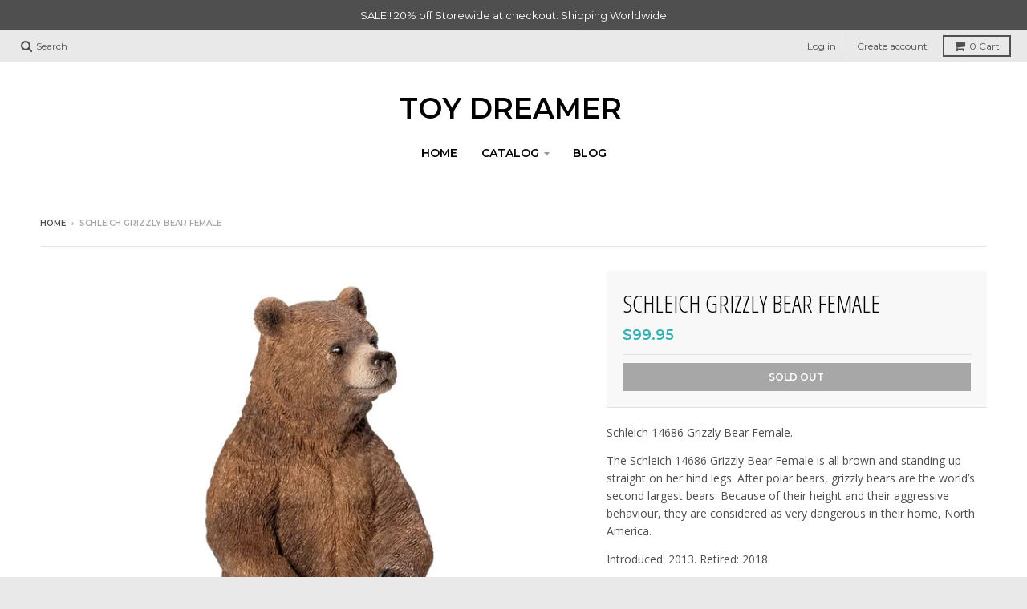

--- FILE ---
content_type: text/html; charset=utf-8
request_url: https://www.toydreamer.com/products/grizzly-bear-female-14686
body_size: 25027
content:
<!doctype html>
<!--[if IE 8]><html class="no-js lt-ie9" lang="en"> <![endif]-->
<!--[if IE 9 ]><html class="ie9 no-js"> <![endif]-->
<!--[if (gt IE 9)|!(IE)]><!--> <html class="no-js" lang="en"> <!--<![endif]-->
<head>
  <meta charset="utf-8">
  <meta http-equiv="X-UA-Compatible" content="IE=edge,chrome=1">
  <link rel="canonical" href="https://www.toydreamer.com/products/grizzly-bear-female-14686">
  <meta name="viewport" content="width=device-width,initial-scale=1">
  <meta name="theme-color" content="#34b0b0">

  

  <title>
    Schleich 14686 Grizzly Bear Female rare retired wild life figurine figure animal replica &ndash; Toy Dreamer
  </title>

  
    <meta name="description" content="Schleich 14686 Grizzly Bear Female. The Schleich 14686 Grizzly Bear Female is all brown and standing up straight on her hind legs. After polar bears, grizzly bears are the world’s second largest bears. Because of their height and their aggressive behaviour, they are considered as very dangerous in their home, North Ame">
  

  
<meta property="og:site_name" content="Toy Dreamer">
<meta property="og:url" content="https://www.toydreamer.com/products/grizzly-bear-female-14686">
<meta property="og:title" content="Schleich Grizzly Bear Female">
<meta property="og:type" content="product">
<meta property="og:description" content="Schleich 14686 Grizzly Bear Female. The Schleich 14686 Grizzly Bear Female is all brown and standing up straight on her hind legs. After polar bears, grizzly bears are the world’s second largest bears. Because of their height and their aggressive behaviour, they are considered as very dangerous in their home, North Ame"><meta property="og:price:amount" content="99.95">
  <meta property="og:price:currency" content="AUD"><meta property="og:image" content="http://www.toydreamer.com/cdn/shop/products/Schleich-14686-Grizzly-Bear-Female_1024x1024.jpg?v=1531801454">
<meta property="og:image:secure_url" content="https://www.toydreamer.com/cdn/shop/products/Schleich-14686-Grizzly-Bear-Female_1024x1024.jpg?v=1531801454">

<meta name="twitter:site" content="@">
<meta name="twitter:card" content="summary_large_image">
<meta name="twitter:title" content="Schleich Grizzly Bear Female">
<meta name="twitter:description" content="Schleich 14686 Grizzly Bear Female. The Schleich 14686 Grizzly Bear Female is all brown and standing up straight on her hind legs. After polar bears, grizzly bears are the world’s second largest bears. Because of their height and their aggressive behaviour, they are considered as very dangerous in their home, North Ame">


  <script>window.performance && window.performance.mark && window.performance.mark('shopify.content_for_header.start');</script><meta id="shopify-digital-wallet" name="shopify-digital-wallet" content="/21090527/digital_wallets/dialog">
<meta name="shopify-checkout-api-token" content="a32c718da00fdb5ca5430eafc3d59b10">
<meta id="in-context-paypal-metadata" data-shop-id="21090527" data-venmo-supported="false" data-environment="production" data-locale="en_US" data-paypal-v4="true" data-currency="AUD">
<link rel="alternate" type="application/json+oembed" href="https://www.toydreamer.com/products/grizzly-bear-female-14686.oembed">
<script async="async" src="/checkouts/internal/preloads.js?locale=en-AU"></script>
<link rel="preconnect" href="https://shop.app" crossorigin="anonymous">
<script async="async" src="https://shop.app/checkouts/internal/preloads.js?locale=en-AU&shop_id=21090527" crossorigin="anonymous"></script>
<script id="apple-pay-shop-capabilities" type="application/json">{"shopId":21090527,"countryCode":"AU","currencyCode":"AUD","merchantCapabilities":["supports3DS"],"merchantId":"gid:\/\/shopify\/Shop\/21090527","merchantName":"Toy Dreamer","requiredBillingContactFields":["postalAddress","email"],"requiredShippingContactFields":["postalAddress","email"],"shippingType":"shipping","supportedNetworks":["visa","masterCard","amex","jcb"],"total":{"type":"pending","label":"Toy Dreamer","amount":"1.00"},"shopifyPaymentsEnabled":true,"supportsSubscriptions":true}</script>
<script id="shopify-features" type="application/json">{"accessToken":"a32c718da00fdb5ca5430eafc3d59b10","betas":["rich-media-storefront-analytics"],"domain":"www.toydreamer.com","predictiveSearch":true,"shopId":21090527,"locale":"en"}</script>
<script>var Shopify = Shopify || {};
Shopify.shop = "toy-dreamer.myshopify.com";
Shopify.locale = "en";
Shopify.currency = {"active":"AUD","rate":"1.0"};
Shopify.country = "AU";
Shopify.theme = {"name":"District","id":8958902311,"schema_name":"District","schema_version":"2.5.0","theme_store_id":735,"role":"main"};
Shopify.theme.handle = "null";
Shopify.theme.style = {"id":null,"handle":null};
Shopify.cdnHost = "www.toydreamer.com/cdn";
Shopify.routes = Shopify.routes || {};
Shopify.routes.root = "/";</script>
<script type="module">!function(o){(o.Shopify=o.Shopify||{}).modules=!0}(window);</script>
<script>!function(o){function n(){var o=[];function n(){o.push(Array.prototype.slice.apply(arguments))}return n.q=o,n}var t=o.Shopify=o.Shopify||{};t.loadFeatures=n(),t.autoloadFeatures=n()}(window);</script>
<script>
  window.ShopifyPay = window.ShopifyPay || {};
  window.ShopifyPay.apiHost = "shop.app\/pay";
  window.ShopifyPay.redirectState = null;
</script>
<script id="shop-js-analytics" type="application/json">{"pageType":"product"}</script>
<script defer="defer" async type="module" src="//www.toydreamer.com/cdn/shopifycloud/shop-js/modules/v2/client.init-shop-cart-sync_BN7fPSNr.en.esm.js"></script>
<script defer="defer" async type="module" src="//www.toydreamer.com/cdn/shopifycloud/shop-js/modules/v2/chunk.common_Cbph3Kss.esm.js"></script>
<script defer="defer" async type="module" src="//www.toydreamer.com/cdn/shopifycloud/shop-js/modules/v2/chunk.modal_DKumMAJ1.esm.js"></script>
<script type="module">
  await import("//www.toydreamer.com/cdn/shopifycloud/shop-js/modules/v2/client.init-shop-cart-sync_BN7fPSNr.en.esm.js");
await import("//www.toydreamer.com/cdn/shopifycloud/shop-js/modules/v2/chunk.common_Cbph3Kss.esm.js");
await import("//www.toydreamer.com/cdn/shopifycloud/shop-js/modules/v2/chunk.modal_DKumMAJ1.esm.js");

  window.Shopify.SignInWithShop?.initShopCartSync?.({"fedCMEnabled":true,"windoidEnabled":true});

</script>
<script>
  window.Shopify = window.Shopify || {};
  if (!window.Shopify.featureAssets) window.Shopify.featureAssets = {};
  window.Shopify.featureAssets['shop-js'] = {"shop-cart-sync":["modules/v2/client.shop-cart-sync_CJVUk8Jm.en.esm.js","modules/v2/chunk.common_Cbph3Kss.esm.js","modules/v2/chunk.modal_DKumMAJ1.esm.js"],"init-fed-cm":["modules/v2/client.init-fed-cm_7Fvt41F4.en.esm.js","modules/v2/chunk.common_Cbph3Kss.esm.js","modules/v2/chunk.modal_DKumMAJ1.esm.js"],"init-shop-email-lookup-coordinator":["modules/v2/client.init-shop-email-lookup-coordinator_Cc088_bR.en.esm.js","modules/v2/chunk.common_Cbph3Kss.esm.js","modules/v2/chunk.modal_DKumMAJ1.esm.js"],"init-windoid":["modules/v2/client.init-windoid_hPopwJRj.en.esm.js","modules/v2/chunk.common_Cbph3Kss.esm.js","modules/v2/chunk.modal_DKumMAJ1.esm.js"],"shop-button":["modules/v2/client.shop-button_B0jaPSNF.en.esm.js","modules/v2/chunk.common_Cbph3Kss.esm.js","modules/v2/chunk.modal_DKumMAJ1.esm.js"],"shop-cash-offers":["modules/v2/client.shop-cash-offers_DPIskqss.en.esm.js","modules/v2/chunk.common_Cbph3Kss.esm.js","modules/v2/chunk.modal_DKumMAJ1.esm.js"],"shop-toast-manager":["modules/v2/client.shop-toast-manager_CK7RT69O.en.esm.js","modules/v2/chunk.common_Cbph3Kss.esm.js","modules/v2/chunk.modal_DKumMAJ1.esm.js"],"init-shop-cart-sync":["modules/v2/client.init-shop-cart-sync_BN7fPSNr.en.esm.js","modules/v2/chunk.common_Cbph3Kss.esm.js","modules/v2/chunk.modal_DKumMAJ1.esm.js"],"init-customer-accounts-sign-up":["modules/v2/client.init-customer-accounts-sign-up_CfPf4CXf.en.esm.js","modules/v2/client.shop-login-button_DeIztwXF.en.esm.js","modules/v2/chunk.common_Cbph3Kss.esm.js","modules/v2/chunk.modal_DKumMAJ1.esm.js"],"pay-button":["modules/v2/client.pay-button_CgIwFSYN.en.esm.js","modules/v2/chunk.common_Cbph3Kss.esm.js","modules/v2/chunk.modal_DKumMAJ1.esm.js"],"init-customer-accounts":["modules/v2/client.init-customer-accounts_DQ3x16JI.en.esm.js","modules/v2/client.shop-login-button_DeIztwXF.en.esm.js","modules/v2/chunk.common_Cbph3Kss.esm.js","modules/v2/chunk.modal_DKumMAJ1.esm.js"],"avatar":["modules/v2/client.avatar_BTnouDA3.en.esm.js"],"init-shop-for-new-customer-accounts":["modules/v2/client.init-shop-for-new-customer-accounts_CsZy_esa.en.esm.js","modules/v2/client.shop-login-button_DeIztwXF.en.esm.js","modules/v2/chunk.common_Cbph3Kss.esm.js","modules/v2/chunk.modal_DKumMAJ1.esm.js"],"shop-follow-button":["modules/v2/client.shop-follow-button_BRMJjgGd.en.esm.js","modules/v2/chunk.common_Cbph3Kss.esm.js","modules/v2/chunk.modal_DKumMAJ1.esm.js"],"checkout-modal":["modules/v2/client.checkout-modal_B9Drz_yf.en.esm.js","modules/v2/chunk.common_Cbph3Kss.esm.js","modules/v2/chunk.modal_DKumMAJ1.esm.js"],"shop-login-button":["modules/v2/client.shop-login-button_DeIztwXF.en.esm.js","modules/v2/chunk.common_Cbph3Kss.esm.js","modules/v2/chunk.modal_DKumMAJ1.esm.js"],"lead-capture":["modules/v2/client.lead-capture_DXYzFM3R.en.esm.js","modules/v2/chunk.common_Cbph3Kss.esm.js","modules/v2/chunk.modal_DKumMAJ1.esm.js"],"shop-login":["modules/v2/client.shop-login_CA5pJqmO.en.esm.js","modules/v2/chunk.common_Cbph3Kss.esm.js","modules/v2/chunk.modal_DKumMAJ1.esm.js"],"payment-terms":["modules/v2/client.payment-terms_BxzfvcZJ.en.esm.js","modules/v2/chunk.common_Cbph3Kss.esm.js","modules/v2/chunk.modal_DKumMAJ1.esm.js"]};
</script>
<script>(function() {
  var isLoaded = false;
  function asyncLoad() {
    if (isLoaded) return;
    isLoaded = true;
    var urls = ["https:\/\/chimpstatic.com\/mcjs-connected\/js\/users\/dbac2bf057621ac8c87fe0125\/4c34927a86bb064712dc61cdb.js?shop=toy-dreamer.myshopify.com","https:\/\/chimpstatic.com\/mcjs-connected\/js\/users\/dbac2bf057621ac8c87fe0125\/d7fdf41ffa270c792823748f3.js?shop=toy-dreamer.myshopify.com","\/\/satcb.azureedge.net\/Scripts\/satcb.min.js?shop=toy-dreamer.myshopify.com"];
    for (var i = 0; i < urls.length; i++) {
      var s = document.createElement('script');
      s.type = 'text/javascript';
      s.async = true;
      s.src = urls[i];
      var x = document.getElementsByTagName('script')[0];
      x.parentNode.insertBefore(s, x);
    }
  };
  if(window.attachEvent) {
    window.attachEvent('onload', asyncLoad);
  } else {
    window.addEventListener('load', asyncLoad, false);
  }
})();</script>
<script id="__st">var __st={"a":21090527,"offset":39600,"reqid":"a5e96774-24fa-48a6-b732-b2b4b417c14d-1769914253","pageurl":"www.toydreamer.com\/products\/grizzly-bear-female-14686","u":"3a7023a6dfb2","p":"product","rtyp":"product","rid":439794565159};</script>
<script>window.ShopifyPaypalV4VisibilityTracking = true;</script>
<script id="captcha-bootstrap">!function(){'use strict';const t='contact',e='account',n='new_comment',o=[[t,t],['blogs',n],['comments',n],[t,'customer']],c=[[e,'customer_login'],[e,'guest_login'],[e,'recover_customer_password'],[e,'create_customer']],r=t=>t.map((([t,e])=>`form[action*='/${t}']:not([data-nocaptcha='true']) input[name='form_type'][value='${e}']`)).join(','),a=t=>()=>t?[...document.querySelectorAll(t)].map((t=>t.form)):[];function s(){const t=[...o],e=r(t);return a(e)}const i='password',u='form_key',d=['recaptcha-v3-token','g-recaptcha-response','h-captcha-response',i],f=()=>{try{return window.sessionStorage}catch{return}},m='__shopify_v',_=t=>t.elements[u];function p(t,e,n=!1){try{const o=window.sessionStorage,c=JSON.parse(o.getItem(e)),{data:r}=function(t){const{data:e,action:n}=t;return t[m]||n?{data:e,action:n}:{data:t,action:n}}(c);for(const[e,n]of Object.entries(r))t.elements[e]&&(t.elements[e].value=n);n&&o.removeItem(e)}catch(o){console.error('form repopulation failed',{error:o})}}const l='form_type',E='cptcha';function T(t){t.dataset[E]=!0}const w=window,h=w.document,L='Shopify',v='ce_forms',y='captcha';let A=!1;((t,e)=>{const n=(g='f06e6c50-85a8-45c8-87d0-21a2b65856fe',I='https://cdn.shopify.com/shopifycloud/storefront-forms-hcaptcha/ce_storefront_forms_captcha_hcaptcha.v1.5.2.iife.js',D={infoText:'Protected by hCaptcha',privacyText:'Privacy',termsText:'Terms'},(t,e,n)=>{const o=w[L][v],c=o.bindForm;if(c)return c(t,g,e,D).then(n);var r;o.q.push([[t,g,e,D],n]),r=I,A||(h.body.append(Object.assign(h.createElement('script'),{id:'captcha-provider',async:!0,src:r})),A=!0)});var g,I,D;w[L]=w[L]||{},w[L][v]=w[L][v]||{},w[L][v].q=[],w[L][y]=w[L][y]||{},w[L][y].protect=function(t,e){n(t,void 0,e),T(t)},Object.freeze(w[L][y]),function(t,e,n,w,h,L){const[v,y,A,g]=function(t,e,n){const i=e?o:[],u=t?c:[],d=[...i,...u],f=r(d),m=r(i),_=r(d.filter((([t,e])=>n.includes(e))));return[a(f),a(m),a(_),s()]}(w,h,L),I=t=>{const e=t.target;return e instanceof HTMLFormElement?e:e&&e.form},D=t=>v().includes(t);t.addEventListener('submit',(t=>{const e=I(t);if(!e)return;const n=D(e)&&!e.dataset.hcaptchaBound&&!e.dataset.recaptchaBound,o=_(e),c=g().includes(e)&&(!o||!o.value);(n||c)&&t.preventDefault(),c&&!n&&(function(t){try{if(!f())return;!function(t){const e=f();if(!e)return;const n=_(t);if(!n)return;const o=n.value;o&&e.removeItem(o)}(t);const e=Array.from(Array(32),(()=>Math.random().toString(36)[2])).join('');!function(t,e){_(t)||t.append(Object.assign(document.createElement('input'),{type:'hidden',name:u})),t.elements[u].value=e}(t,e),function(t,e){const n=f();if(!n)return;const o=[...t.querySelectorAll(`input[type='${i}']`)].map((({name:t})=>t)),c=[...d,...o],r={};for(const[a,s]of new FormData(t).entries())c.includes(a)||(r[a]=s);n.setItem(e,JSON.stringify({[m]:1,action:t.action,data:r}))}(t,e)}catch(e){console.error('failed to persist form',e)}}(e),e.submit())}));const S=(t,e)=>{t&&!t.dataset[E]&&(n(t,e.some((e=>e===t))),T(t))};for(const o of['focusin','change'])t.addEventListener(o,(t=>{const e=I(t);D(e)&&S(e,y())}));const B=e.get('form_key'),M=e.get(l),P=B&&M;t.addEventListener('DOMContentLoaded',(()=>{const t=y();if(P)for(const e of t)e.elements[l].value===M&&p(e,B);[...new Set([...A(),...v().filter((t=>'true'===t.dataset.shopifyCaptcha))])].forEach((e=>S(e,t)))}))}(h,new URLSearchParams(w.location.search),n,t,e,['guest_login'])})(!0,!0)}();</script>
<script integrity="sha256-4kQ18oKyAcykRKYeNunJcIwy7WH5gtpwJnB7kiuLZ1E=" data-source-attribution="shopify.loadfeatures" defer="defer" src="//www.toydreamer.com/cdn/shopifycloud/storefront/assets/storefront/load_feature-a0a9edcb.js" crossorigin="anonymous"></script>
<script crossorigin="anonymous" defer="defer" src="//www.toydreamer.com/cdn/shopifycloud/storefront/assets/shopify_pay/storefront-65b4c6d7.js?v=20250812"></script>
<script data-source-attribution="shopify.dynamic_checkout.dynamic.init">var Shopify=Shopify||{};Shopify.PaymentButton=Shopify.PaymentButton||{isStorefrontPortableWallets:!0,init:function(){window.Shopify.PaymentButton.init=function(){};var t=document.createElement("script");t.src="https://www.toydreamer.com/cdn/shopifycloud/portable-wallets/latest/portable-wallets.en.js",t.type="module",document.head.appendChild(t)}};
</script>
<script data-source-attribution="shopify.dynamic_checkout.buyer_consent">
  function portableWalletsHideBuyerConsent(e){var t=document.getElementById("shopify-buyer-consent"),n=document.getElementById("shopify-subscription-policy-button");t&&n&&(t.classList.add("hidden"),t.setAttribute("aria-hidden","true"),n.removeEventListener("click",e))}function portableWalletsShowBuyerConsent(e){var t=document.getElementById("shopify-buyer-consent"),n=document.getElementById("shopify-subscription-policy-button");t&&n&&(t.classList.remove("hidden"),t.removeAttribute("aria-hidden"),n.addEventListener("click",e))}window.Shopify?.PaymentButton&&(window.Shopify.PaymentButton.hideBuyerConsent=portableWalletsHideBuyerConsent,window.Shopify.PaymentButton.showBuyerConsent=portableWalletsShowBuyerConsent);
</script>
<script data-source-attribution="shopify.dynamic_checkout.cart.bootstrap">document.addEventListener("DOMContentLoaded",(function(){function t(){return document.querySelector("shopify-accelerated-checkout-cart, shopify-accelerated-checkout")}if(t())Shopify.PaymentButton.init();else{new MutationObserver((function(e,n){t()&&(Shopify.PaymentButton.init(),n.disconnect())})).observe(document.body,{childList:!0,subtree:!0})}}));
</script>
<script id='scb4127' type='text/javascript' async='' src='https://www.toydreamer.com/cdn/shopifycloud/privacy-banner/storefront-banner.js'></script><link id="shopify-accelerated-checkout-styles" rel="stylesheet" media="screen" href="https://www.toydreamer.com/cdn/shopifycloud/portable-wallets/latest/accelerated-checkout-backwards-compat.css" crossorigin="anonymous">
<style id="shopify-accelerated-checkout-cart">
        #shopify-buyer-consent {
  margin-top: 1em;
  display: inline-block;
  width: 100%;
}

#shopify-buyer-consent.hidden {
  display: none;
}

#shopify-subscription-policy-button {
  background: none;
  border: none;
  padding: 0;
  text-decoration: underline;
  font-size: inherit;
  cursor: pointer;
}

#shopify-subscription-policy-button::before {
  box-shadow: none;
}

      </style>

<script>window.performance && window.performance.mark && window.performance.mark('shopify.content_for_header.end');</script>

  
  
  

  
  
  
  
  
    <link href="//fonts.googleapis.com/css?family=Open+Sans+Condensed:300,300italic|Open+Sans:400,400italic,700,700italic|Montserrat:400,700|" rel="stylesheet" type="text/css" media="all" />
  


  <link href="//www.toydreamer.com/cdn/shop/t/7/assets/theme.scss.css?v=110581753685888990291703065686" rel="stylesheet" type="text/css" media="all" />

  

  <!-- /snippets/oldIE-js.liquid -->


<!--[if lt IE 9]>

<script src="//cdnjs.cloudflare.com/ajax/libs/html5shiv/3.7.2/html5shiv.min.js" type="text/javascript"></script>
<script src="//www.toydreamer.com/cdn/shop/t/7/assets/respond.min.js?v=52248677837542619231518648754" type="text/javascript"></script>
<link href="//www.toydreamer.com/cdn/shop/t/7/assets/respond-proxy.html" id="respond-proxy" rel="respond-proxy" />
<link href="//www.toydreamer.com/search?q=c4924ccd19a16e2e7b7babb81d2ea440" id="respond-redirect" rel="respond-redirect" />
<script src="//www.toydreamer.com/search?q=c4924ccd19a16e2e7b7babb81d2ea440" type="text/javascript"></script>
<![endif]-->

  <script>
    window.StyleHatch = window.StyleHatch || {};
    StyleHatch.currencyFormat = "${{amount}}";
    StyleHatch.Strings = {
      instagramAddToken: "Add your Instagram access token.",
      instagramInvalidToken: "The Instagram access token is invalid. Check to make sure you added the complete token.",
      instagramRateLimitToken: "Your store is currently over Instagram\u0026#39;s rate limit. Contact Style Hatch support for details.",
      addToCart: "Add to Cart",
      soldOut: "Sold Out"
    }
    StyleHatch.ajaxCartEnable = true;
    // Post defer
    window.addEventListener('DOMContentLoaded', function() {
      (function( $ ) {
      

      
      
      })(jq223);
    });
    document.documentElement.className = document.documentElement.className.replace('no-js', 'js');
  </script>

  <script type="text/javascript">
    window.lazySizesConfig = window.lazySizesConfig || {};
    window.lazySizesConfig.expand = 1200;
    window.lazySizesConfig.loadMode = 3;
    window.lazySizesConfig.ricTimeout = 50;
  </script>
  <!--[if (gt IE 9)|!(IE)]><!--><script src="//www.toydreamer.com/cdn/shop/t/7/assets/lazysizes.min.js?v=32691578816191578311518648754" async="async"></script><!--<![endif]-->
  <!--[if lte IE 9]><script src="//www.toydreamer.com/cdn/shop/t/7/assets/lazysizes.min.js?v=32691578816191578311518648754"></script><![endif]-->
  <!--[if (gt IE 9)|!(IE)]><!--><script src="//www.toydreamer.com/cdn/shop/t/7/assets/vendor.js?v=183859201010821466901518648754" defer="defer"></script><!--<![endif]-->
  <!--[if lte IE 9]><script src="//www.toydreamer.com/cdn/shop/t/7/assets/vendor.js?v=183859201010821466901518648754"></script><![endif]-->
  
  <!--[if (gt IE 9)|!(IE)]><!--><script src="//www.toydreamer.com/cdn/shop/t/7/assets/theme.min.js?v=64011267611402013401518648754" defer="defer"></script><!--<![endif]-->
  <!--[if lte IE 9]><script src="//www.toydreamer.com/cdn/shop/t/7/assets/theme.min.js?v=64011267611402013401518648754"></script><![endif]-->

<!-- "snippets/sca-quick-view-init.liquid" was not rendered, the associated app was uninstalled -->
 <link href="https://monorail-edge.shopifysvc.com" rel="dns-prefetch">
<script>(function(){if ("sendBeacon" in navigator && "performance" in window) {try {var session_token_from_headers = performance.getEntriesByType('navigation')[0].serverTiming.find(x => x.name == '_s').description;} catch {var session_token_from_headers = undefined;}var session_cookie_matches = document.cookie.match(/_shopify_s=([^;]*)/);var session_token_from_cookie = session_cookie_matches && session_cookie_matches.length === 2 ? session_cookie_matches[1] : "";var session_token = session_token_from_headers || session_token_from_cookie || "";function handle_abandonment_event(e) {var entries = performance.getEntries().filter(function(entry) {return /monorail-edge.shopifysvc.com/.test(entry.name);});if (!window.abandonment_tracked && entries.length === 0) {window.abandonment_tracked = true;var currentMs = Date.now();var navigation_start = performance.timing.navigationStart;var payload = {shop_id: 21090527,url: window.location.href,navigation_start,duration: currentMs - navigation_start,session_token,page_type: "product"};window.navigator.sendBeacon("https://monorail-edge.shopifysvc.com/v1/produce", JSON.stringify({schema_id: "online_store_buyer_site_abandonment/1.1",payload: payload,metadata: {event_created_at_ms: currentMs,event_sent_at_ms: currentMs}}));}}window.addEventListener('pagehide', handle_abandonment_event);}}());</script>
<script id="web-pixels-manager-setup">(function e(e,d,r,n,o){if(void 0===o&&(o={}),!Boolean(null===(a=null===(i=window.Shopify)||void 0===i?void 0:i.analytics)||void 0===a?void 0:a.replayQueue)){var i,a;window.Shopify=window.Shopify||{};var t=window.Shopify;t.analytics=t.analytics||{};var s=t.analytics;s.replayQueue=[],s.publish=function(e,d,r){return s.replayQueue.push([e,d,r]),!0};try{self.performance.mark("wpm:start")}catch(e){}var l=function(){var e={modern:/Edge?\/(1{2}[4-9]|1[2-9]\d|[2-9]\d{2}|\d{4,})\.\d+(\.\d+|)|Firefox\/(1{2}[4-9]|1[2-9]\d|[2-9]\d{2}|\d{4,})\.\d+(\.\d+|)|Chrom(ium|e)\/(9{2}|\d{3,})\.\d+(\.\d+|)|(Maci|X1{2}).+ Version\/(15\.\d+|(1[6-9]|[2-9]\d|\d{3,})\.\d+)([,.]\d+|)( \(\w+\)|)( Mobile\/\w+|) Safari\/|Chrome.+OPR\/(9{2}|\d{3,})\.\d+\.\d+|(CPU[ +]OS|iPhone[ +]OS|CPU[ +]iPhone|CPU IPhone OS|CPU iPad OS)[ +]+(15[._]\d+|(1[6-9]|[2-9]\d|\d{3,})[._]\d+)([._]\d+|)|Android:?[ /-](13[3-9]|1[4-9]\d|[2-9]\d{2}|\d{4,})(\.\d+|)(\.\d+|)|Android.+Firefox\/(13[5-9]|1[4-9]\d|[2-9]\d{2}|\d{4,})\.\d+(\.\d+|)|Android.+Chrom(ium|e)\/(13[3-9]|1[4-9]\d|[2-9]\d{2}|\d{4,})\.\d+(\.\d+|)|SamsungBrowser\/([2-9]\d|\d{3,})\.\d+/,legacy:/Edge?\/(1[6-9]|[2-9]\d|\d{3,})\.\d+(\.\d+|)|Firefox\/(5[4-9]|[6-9]\d|\d{3,})\.\d+(\.\d+|)|Chrom(ium|e)\/(5[1-9]|[6-9]\d|\d{3,})\.\d+(\.\d+|)([\d.]+$|.*Safari\/(?![\d.]+ Edge\/[\d.]+$))|(Maci|X1{2}).+ Version\/(10\.\d+|(1[1-9]|[2-9]\d|\d{3,})\.\d+)([,.]\d+|)( \(\w+\)|)( Mobile\/\w+|) Safari\/|Chrome.+OPR\/(3[89]|[4-9]\d|\d{3,})\.\d+\.\d+|(CPU[ +]OS|iPhone[ +]OS|CPU[ +]iPhone|CPU IPhone OS|CPU iPad OS)[ +]+(10[._]\d+|(1[1-9]|[2-9]\d|\d{3,})[._]\d+)([._]\d+|)|Android:?[ /-](13[3-9]|1[4-9]\d|[2-9]\d{2}|\d{4,})(\.\d+|)(\.\d+|)|Mobile Safari.+OPR\/([89]\d|\d{3,})\.\d+\.\d+|Android.+Firefox\/(13[5-9]|1[4-9]\d|[2-9]\d{2}|\d{4,})\.\d+(\.\d+|)|Android.+Chrom(ium|e)\/(13[3-9]|1[4-9]\d|[2-9]\d{2}|\d{4,})\.\d+(\.\d+|)|Android.+(UC? ?Browser|UCWEB|U3)[ /]?(15\.([5-9]|\d{2,})|(1[6-9]|[2-9]\d|\d{3,})\.\d+)\.\d+|SamsungBrowser\/(5\.\d+|([6-9]|\d{2,})\.\d+)|Android.+MQ{2}Browser\/(14(\.(9|\d{2,})|)|(1[5-9]|[2-9]\d|\d{3,})(\.\d+|))(\.\d+|)|K[Aa][Ii]OS\/(3\.\d+|([4-9]|\d{2,})\.\d+)(\.\d+|)/},d=e.modern,r=e.legacy,n=navigator.userAgent;return n.match(d)?"modern":n.match(r)?"legacy":"unknown"}(),u="modern"===l?"modern":"legacy",c=(null!=n?n:{modern:"",legacy:""})[u],f=function(e){return[e.baseUrl,"/wpm","/b",e.hashVersion,"modern"===e.buildTarget?"m":"l",".js"].join("")}({baseUrl:d,hashVersion:r,buildTarget:u}),m=function(e){var d=e.version,r=e.bundleTarget,n=e.surface,o=e.pageUrl,i=e.monorailEndpoint;return{emit:function(e){var a=e.status,t=e.errorMsg,s=(new Date).getTime(),l=JSON.stringify({metadata:{event_sent_at_ms:s},events:[{schema_id:"web_pixels_manager_load/3.1",payload:{version:d,bundle_target:r,page_url:o,status:a,surface:n,error_msg:t},metadata:{event_created_at_ms:s}}]});if(!i)return console&&console.warn&&console.warn("[Web Pixels Manager] No Monorail endpoint provided, skipping logging."),!1;try{return self.navigator.sendBeacon.bind(self.navigator)(i,l)}catch(e){}var u=new XMLHttpRequest;try{return u.open("POST",i,!0),u.setRequestHeader("Content-Type","text/plain"),u.send(l),!0}catch(e){return console&&console.warn&&console.warn("[Web Pixels Manager] Got an unhandled error while logging to Monorail."),!1}}}}({version:r,bundleTarget:l,surface:e.surface,pageUrl:self.location.href,monorailEndpoint:e.monorailEndpoint});try{o.browserTarget=l,function(e){var d=e.src,r=e.async,n=void 0===r||r,o=e.onload,i=e.onerror,a=e.sri,t=e.scriptDataAttributes,s=void 0===t?{}:t,l=document.createElement("script"),u=document.querySelector("head"),c=document.querySelector("body");if(l.async=n,l.src=d,a&&(l.integrity=a,l.crossOrigin="anonymous"),s)for(var f in s)if(Object.prototype.hasOwnProperty.call(s,f))try{l.dataset[f]=s[f]}catch(e){}if(o&&l.addEventListener("load",o),i&&l.addEventListener("error",i),u)u.appendChild(l);else{if(!c)throw new Error("Did not find a head or body element to append the script");c.appendChild(l)}}({src:f,async:!0,onload:function(){if(!function(){var e,d;return Boolean(null===(d=null===(e=window.Shopify)||void 0===e?void 0:e.analytics)||void 0===d?void 0:d.initialized)}()){var d=window.webPixelsManager.init(e)||void 0;if(d){var r=window.Shopify.analytics;r.replayQueue.forEach((function(e){var r=e[0],n=e[1],o=e[2];d.publishCustomEvent(r,n,o)})),r.replayQueue=[],r.publish=d.publishCustomEvent,r.visitor=d.visitor,r.initialized=!0}}},onerror:function(){return m.emit({status:"failed",errorMsg:"".concat(f," has failed to load")})},sri:function(e){var d=/^sha384-[A-Za-z0-9+/=]+$/;return"string"==typeof e&&d.test(e)}(c)?c:"",scriptDataAttributes:o}),m.emit({status:"loading"})}catch(e){m.emit({status:"failed",errorMsg:(null==e?void 0:e.message)||"Unknown error"})}}})({shopId: 21090527,storefrontBaseUrl: "https://www.toydreamer.com",extensionsBaseUrl: "https://extensions.shopifycdn.com/cdn/shopifycloud/web-pixels-manager",monorailEndpoint: "https://monorail-edge.shopifysvc.com/unstable/produce_batch",surface: "storefront-renderer",enabledBetaFlags: ["2dca8a86"],webPixelsConfigList: [{"id":"shopify-app-pixel","configuration":"{}","eventPayloadVersion":"v1","runtimeContext":"STRICT","scriptVersion":"0450","apiClientId":"shopify-pixel","type":"APP","privacyPurposes":["ANALYTICS","MARKETING"]},{"id":"shopify-custom-pixel","eventPayloadVersion":"v1","runtimeContext":"LAX","scriptVersion":"0450","apiClientId":"shopify-pixel","type":"CUSTOM","privacyPurposes":["ANALYTICS","MARKETING"]}],isMerchantRequest: false,initData: {"shop":{"name":"Toy Dreamer","paymentSettings":{"currencyCode":"AUD"},"myshopifyDomain":"toy-dreamer.myshopify.com","countryCode":"AU","storefrontUrl":"https:\/\/www.toydreamer.com"},"customer":null,"cart":null,"checkout":null,"productVariants":[{"price":{"amount":99.95,"currencyCode":"AUD"},"product":{"title":"Schleich Grizzly Bear Female","vendor":"Schleich","id":"439794565159","untranslatedTitle":"Schleich Grizzly Bear Female","url":"\/products\/grizzly-bear-female-14686","type":"Wild Life"},"id":"6254517682215","image":{"src":"\/\/www.toydreamer.com\/cdn\/shop\/products\/Schleich-14686-Grizzly-Bear-Female.jpg?v=1531801454"},"sku":"SC14686","title":"Default Title","untranslatedTitle":"Default Title"}],"purchasingCompany":null},},"https://www.toydreamer.com/cdn","1d2a099fw23dfb22ep557258f5m7a2edbae",{"modern":"","legacy":""},{"shopId":"21090527","storefrontBaseUrl":"https:\/\/www.toydreamer.com","extensionBaseUrl":"https:\/\/extensions.shopifycdn.com\/cdn\/shopifycloud\/web-pixels-manager","surface":"storefront-renderer","enabledBetaFlags":"[\"2dca8a86\"]","isMerchantRequest":"false","hashVersion":"1d2a099fw23dfb22ep557258f5m7a2edbae","publish":"custom","events":"[[\"page_viewed\",{}],[\"product_viewed\",{\"productVariant\":{\"price\":{\"amount\":99.95,\"currencyCode\":\"AUD\"},\"product\":{\"title\":\"Schleich Grizzly Bear Female\",\"vendor\":\"Schleich\",\"id\":\"439794565159\",\"untranslatedTitle\":\"Schleich Grizzly Bear Female\",\"url\":\"\/products\/grizzly-bear-female-14686\",\"type\":\"Wild Life\"},\"id\":\"6254517682215\",\"image\":{\"src\":\"\/\/www.toydreamer.com\/cdn\/shop\/products\/Schleich-14686-Grizzly-Bear-Female.jpg?v=1531801454\"},\"sku\":\"SC14686\",\"title\":\"Default Title\",\"untranslatedTitle\":\"Default Title\"}}]]"});</script><script>
  window.ShopifyAnalytics = window.ShopifyAnalytics || {};
  window.ShopifyAnalytics.meta = window.ShopifyAnalytics.meta || {};
  window.ShopifyAnalytics.meta.currency = 'AUD';
  var meta = {"product":{"id":439794565159,"gid":"gid:\/\/shopify\/Product\/439794565159","vendor":"Schleich","type":"Wild Life","handle":"grizzly-bear-female-14686","variants":[{"id":6254517682215,"price":9995,"name":"Schleich Grizzly Bear Female","public_title":null,"sku":"SC14686"}],"remote":false},"page":{"pageType":"product","resourceType":"product","resourceId":439794565159,"requestId":"a5e96774-24fa-48a6-b732-b2b4b417c14d-1769914253"}};
  for (var attr in meta) {
    window.ShopifyAnalytics.meta[attr] = meta[attr];
  }
</script>
<script class="analytics">
  (function () {
    var customDocumentWrite = function(content) {
      var jquery = null;

      if (window.jQuery) {
        jquery = window.jQuery;
      } else if (window.Checkout && window.Checkout.$) {
        jquery = window.Checkout.$;
      }

      if (jquery) {
        jquery('body').append(content);
      }
    };

    var hasLoggedConversion = function(token) {
      if (token) {
        return document.cookie.indexOf('loggedConversion=' + token) !== -1;
      }
      return false;
    }

    var setCookieIfConversion = function(token) {
      if (token) {
        var twoMonthsFromNow = new Date(Date.now());
        twoMonthsFromNow.setMonth(twoMonthsFromNow.getMonth() + 2);

        document.cookie = 'loggedConversion=' + token + '; expires=' + twoMonthsFromNow;
      }
    }

    var trekkie = window.ShopifyAnalytics.lib = window.trekkie = window.trekkie || [];
    if (trekkie.integrations) {
      return;
    }
    trekkie.methods = [
      'identify',
      'page',
      'ready',
      'track',
      'trackForm',
      'trackLink'
    ];
    trekkie.factory = function(method) {
      return function() {
        var args = Array.prototype.slice.call(arguments);
        args.unshift(method);
        trekkie.push(args);
        return trekkie;
      };
    };
    for (var i = 0; i < trekkie.methods.length; i++) {
      var key = trekkie.methods[i];
      trekkie[key] = trekkie.factory(key);
    }
    trekkie.load = function(config) {
      trekkie.config = config || {};
      trekkie.config.initialDocumentCookie = document.cookie;
      var first = document.getElementsByTagName('script')[0];
      var script = document.createElement('script');
      script.type = 'text/javascript';
      script.onerror = function(e) {
        var scriptFallback = document.createElement('script');
        scriptFallback.type = 'text/javascript';
        scriptFallback.onerror = function(error) {
                var Monorail = {
      produce: function produce(monorailDomain, schemaId, payload) {
        var currentMs = new Date().getTime();
        var event = {
          schema_id: schemaId,
          payload: payload,
          metadata: {
            event_created_at_ms: currentMs,
            event_sent_at_ms: currentMs
          }
        };
        return Monorail.sendRequest("https://" + monorailDomain + "/v1/produce", JSON.stringify(event));
      },
      sendRequest: function sendRequest(endpointUrl, payload) {
        // Try the sendBeacon API
        if (window && window.navigator && typeof window.navigator.sendBeacon === 'function' && typeof window.Blob === 'function' && !Monorail.isIos12()) {
          var blobData = new window.Blob([payload], {
            type: 'text/plain'
          });

          if (window.navigator.sendBeacon(endpointUrl, blobData)) {
            return true;
          } // sendBeacon was not successful

        } // XHR beacon

        var xhr = new XMLHttpRequest();

        try {
          xhr.open('POST', endpointUrl);
          xhr.setRequestHeader('Content-Type', 'text/plain');
          xhr.send(payload);
        } catch (e) {
          console.log(e);
        }

        return false;
      },
      isIos12: function isIos12() {
        return window.navigator.userAgent.lastIndexOf('iPhone; CPU iPhone OS 12_') !== -1 || window.navigator.userAgent.lastIndexOf('iPad; CPU OS 12_') !== -1;
      }
    };
    Monorail.produce('monorail-edge.shopifysvc.com',
      'trekkie_storefront_load_errors/1.1',
      {shop_id: 21090527,
      theme_id: 8958902311,
      app_name: "storefront",
      context_url: window.location.href,
      source_url: "//www.toydreamer.com/cdn/s/trekkie.storefront.c59ea00e0474b293ae6629561379568a2d7c4bba.min.js"});

        };
        scriptFallback.async = true;
        scriptFallback.src = '//www.toydreamer.com/cdn/s/trekkie.storefront.c59ea00e0474b293ae6629561379568a2d7c4bba.min.js';
        first.parentNode.insertBefore(scriptFallback, first);
      };
      script.async = true;
      script.src = '//www.toydreamer.com/cdn/s/trekkie.storefront.c59ea00e0474b293ae6629561379568a2d7c4bba.min.js';
      first.parentNode.insertBefore(script, first);
    };
    trekkie.load(
      {"Trekkie":{"appName":"storefront","development":false,"defaultAttributes":{"shopId":21090527,"isMerchantRequest":null,"themeId":8958902311,"themeCityHash":"8153961362421464314","contentLanguage":"en","currency":"AUD","eventMetadataId":"26d272f9-b57f-49ca-a843-ca3b9e234cf5"},"isServerSideCookieWritingEnabled":true,"monorailRegion":"shop_domain","enabledBetaFlags":["65f19447","b5387b81"]},"Session Attribution":{},"S2S":{"facebookCapiEnabled":false,"source":"trekkie-storefront-renderer","apiClientId":580111}}
    );

    var loaded = false;
    trekkie.ready(function() {
      if (loaded) return;
      loaded = true;

      window.ShopifyAnalytics.lib = window.trekkie;

      var originalDocumentWrite = document.write;
      document.write = customDocumentWrite;
      try { window.ShopifyAnalytics.merchantGoogleAnalytics.call(this); } catch(error) {};
      document.write = originalDocumentWrite;

      window.ShopifyAnalytics.lib.page(null,{"pageType":"product","resourceType":"product","resourceId":439794565159,"requestId":"a5e96774-24fa-48a6-b732-b2b4b417c14d-1769914253","shopifyEmitted":true});

      var match = window.location.pathname.match(/checkouts\/(.+)\/(thank_you|post_purchase)/)
      var token = match? match[1]: undefined;
      if (!hasLoggedConversion(token)) {
        setCookieIfConversion(token);
        window.ShopifyAnalytics.lib.track("Viewed Product",{"currency":"AUD","variantId":6254517682215,"productId":439794565159,"productGid":"gid:\/\/shopify\/Product\/439794565159","name":"Schleich Grizzly Bear Female","price":"99.95","sku":"SC14686","brand":"Schleich","variant":null,"category":"Wild Life","nonInteraction":true,"remote":false},undefined,undefined,{"shopifyEmitted":true});
      window.ShopifyAnalytics.lib.track("monorail:\/\/trekkie_storefront_viewed_product\/1.1",{"currency":"AUD","variantId":6254517682215,"productId":439794565159,"productGid":"gid:\/\/shopify\/Product\/439794565159","name":"Schleich Grizzly Bear Female","price":"99.95","sku":"SC14686","brand":"Schleich","variant":null,"category":"Wild Life","nonInteraction":true,"remote":false,"referer":"https:\/\/www.toydreamer.com\/products\/grizzly-bear-female-14686"});
      }
    });


        var eventsListenerScript = document.createElement('script');
        eventsListenerScript.async = true;
        eventsListenerScript.src = "//www.toydreamer.com/cdn/shopifycloud/storefront/assets/shop_events_listener-3da45d37.js";
        document.getElementsByTagName('head')[0].appendChild(eventsListenerScript);

})();</script>
<script
  defer
  src="https://www.toydreamer.com/cdn/shopifycloud/perf-kit/shopify-perf-kit-3.1.0.min.js"
  data-application="storefront-renderer"
  data-shop-id="21090527"
  data-render-region="gcp-us-central1"
  data-page-type="product"
  data-theme-instance-id="8958902311"
  data-theme-name="District"
  data-theme-version="2.5.0"
  data-monorail-region="shop_domain"
  data-resource-timing-sampling-rate="10"
  data-shs="true"
  data-shs-beacon="true"
  data-shs-export-with-fetch="true"
  data-shs-logs-sample-rate="1"
  data-shs-beacon-endpoint="https://www.toydreamer.com/api/collect"
></script>
</head>

<body id="schleich-14686-grizzly-bear-female-rare-retired-wild-life-figurine-figure-animal-replica" class="template-product" data-template-directory="" data-template="product" >

  <div id="page">
    <div id="shopify-section-promos" class="shopify-section promos"><div data-section-id="promos" data-section-type="promos-section" data-scroll-lock="false">
  
    
    

    
    

    
    
      <div id="block-1482144691692" class="promo-popup promo-popup-1482144691692 style-overlay"
        data-type="popup"
        data-show-delay="5000"
        data-show-again-delay="3"
        data-homepage-limit="false"
        data-visitor-limit="true"
        data-visitor="true"
        data-show-for="both"
        data-id="1482144691692"
        >
        
          <div class="popup-image">
            <img src="//www.toydreamer.com/cdn/shop/files/subscribe-button_400x.jpg?v=1613729078"
              srcset="//www.toydreamer.com/cdn/shop/files/subscribe-button_400x.jpg?v=1613729078 1x, //www.toydreamer.com/cdn/shop/files/subscribe-button_400x@2x.jpg?v=1613729078 2x"
              alt="Toy Dreamer" />
          </div>
        
        <div class="wrapper">
          <div class="popup-close">
            <span class="icon-text">
              <span class="icon icon-close" aria-hidden="true"></span>
              <span class="text">Close</span>
            </span>
          </div>
          <div class="popup-container">
            <div class="popup-message">
              <h4>20% off Store Wide Sale !!</h4>
              <p>Stay connected with our updates and offers by joining our mailing list.</p>
            </div>
            
              <div class="popup-email">
                <!-- /snippets/newsletter-subscribe.liquid -->
<form method="post" action="/contact#contact_form" id="contact_form" accept-charset="UTF-8" class="contact-form"><input type="hidden" name="form_type" value="customer" /><input type="hidden" name="utf8" value="✓" />
  

  
    <input type="hidden" name="contact[tags]" value="prospect, email subscribe, popup">
    <div class="input-row">
      <div class="input-wrapper">
        <input type="email" name="contact[email]" id="email" placeholder="email@example.com" class="input-group-field" required>
      </div>
      <div class="button-wrapper">
        <button type="submit" id="subscribe" class="btn">Go</button>
      </div>
    </div>
  
</form>

              </div>
            
          </div>
        </div>
      </div>
      <style>
      .promo-popup-1482144691692 {
        background-color: #ffffff;
        color: #4f4f4f;
      }
      .promo-popup-1482144691692 h4 {
        color: #4f4f4f;
      }
      .promo-popup-1482144691692 .popup-email {
        border-top-color: rgba(79,79,79,0.2);
      }
      .promo-popup-1482144691692 .popup-email input {
        border-color: rgba(79,79,79,0.5);
      }
      .promo-popup-1482144691692 .popup-email input.errors {
        border-color: #14bfbf;
      }
      .promo-popup-1482144691692 .popup-email input:focus {
        border-color: #4f4f4f;
      }
      .promo-popup-1482144691692 .popup-email input::-webkit-input-placeholder,
      .promo-popup-1482144691692 .popup-email input::-moz-placeholder,
      .promo-popup-1482144691692 .popup-email input:-ms-input-placeholder,
      .promo-popup-1482144691692 .popup-email input:-moz-placeholder {
        color: rgba(79,79,79,0.5);
      }
      .promo-popup-1482144691692 .popup-email button {
        background-color: #14bfbf;
        color: #ffffff;
      }
      .promo-popup-1482144691692 .popup-email div.errors {
        color: #14bfbf;
      }
      </style>
    

  
    
    
      <header id="block-announcement_bar_Rh4zQ9" class="promo-bar promo-bar-announcement_bar_Rh4zQ9 align-center size-default placement-top"
        data-type="announcement-bar"
        
        data-hide-delay="no-delay"
        
        data-bar-placement="top"
        data-show-for="both"
        >
        
          <span class="promo-bar-text">SALE!! 20% off Storewide at checkout. Shipping Worldwide</span>
        
      </header>
      <style>
        header.promo-bar-announcement_bar_Rh4zQ9 span.promo-bar-text {
          background-color: #4f4f4f;
          color: #ffffff;
        }
        header.promo-bar-announcement_bar_Rh4zQ9 a {
          color: #ffffff;
        }
      </style>
    

    
    

    
    

  
</div>


</div>
    <header class="util">
  <div class="wrapper">

    <div class="search-wrapper">
      <!-- /snippets/search-bar.liquid -->


<form action="/search" method="get" class="input-group search-bar" role="search">
  <div class="icon-wrapper">
    <span class="icon-fallback-text">
      <span class="icon icon-search" aria-hidden="true"></span>
      <span class="fallback-text">Search</span>
    </span>
  </div>
  <div class="input-wrapper">
    <input type="search" name="q" value="" placeholder="Search our store" class="input-group-field" aria-label="Search our store">
  </div>
  <div class="button-wrapper">
    <span class="input-group-btn">
      <button type="button" class="btn icon-fallback-text">
        <span class="icon icon-close" aria-hidden="true"></span>
        <span class="fallback-text">Close menu</span>
      </button>
    </span>
  </div>
</form>
    </div>

    <div class="left-wrapper">
      <ul class="text-links">
        <li class="mobile-menu">
          <a href="#menu" class="toggle-menu menu-link">
            <span class="icon-text">
              <span class="icon icon-menu" aria-hidden="true"></span>
              <span class="text" data-close-text="Close menu">Menu</span>
            </span>
          </a>
        </li>
        <li>
          <a href="#" class="search">
            <span class="icon-text">
              <span class="icon icon-search" aria-hidden="true"></span>
              <span class="text">Search</span>
            </span>
          </a>
        </li>
      </ul>
      
      
    </div>

    <div class="right-wrapper">
      
      
        <!-- /snippets/accounts-nav.liquid -->
<ul class="text-links">
  
    <li>
      <a href="/account/login" id="customer_login_link">Log in</a>
    </li>
    <li>
      <a href="/account/register" id="customer_register_link">Create account</a>
    </li>
  
</ul>
      
      
      <a href="/cart" id="CartButton">
        <span class="icon-fallback-text">
          <span class="icon icon-cart" aria-hidden="true"></span>
        </span>
        <span id="CartCount">0</span>
        Cart
        <span id="CartCost" class="money"></span>

      </a>
      
        <!-- /snippets/cart-preview.liquid -->
<div class="cart-preview">
  <div class="cart-preview-title">
    Added to Cart
  </div>
  <div class="product-container">
    <div class="box product">
      <figure>
        <a href="#" class="product-image"></a>
        <figcaption>
          <a href="#" class="product-title"></a>
          <ul class="product-variant options"></ul>
          <span class="product-price price money"></span>
        </figcaption>
      </figure>
    </div>
  </div>
  <div class="cart-preview-total">
    
    <div class="count plural">You have <span class="item-count"></span> items in your cart</div>
    <div class="count singular">You have <span class="item-count">1</span> item in your cart</div>
    <div class="label">Total</div>
    <div class="total-price total"><span class="money"></span></div>
  </div>
  <a href="/cart" class="button solid">Check Out</a>
  <a href="#continue" class="button outline continue-shopping">Continue Shopping</a>
</div>
      
    </div>
  </div>
</header>

    <div id="shopify-section-header" class="shopify-section header"><div data-section-id="header" data-section-type="header-section">
  <div class="site-header-wrapper">
    <header class="site-header  " data-scroll-lock="util" role="banner">

      <div class="wrapper">
        <div class="logo-nav-contain layout-vertical">
          
          <div class="logo-contain">
            
              <div class="site-logo " itemscope itemtype="http://schema.org/Organization">
            
              
                <a href="/" itemprop="url">Toy Dreamer</a>
              
            
              </div>
            
          </div>

          <nav class="nav-bar" role="navigation">
            <ul class="site-nav" role="menubar">
  
  
    <li class="" role="presentation">
      <a href="/"  role="menuitem">Home</a>
      
    </li>
  
    <li class="has-dropdown " role="presentation">
      <a href="/collections/all" aria-haspopup="true" aria-expanded="false" role="menuitem">Catalog</a>
      
        <ul class="dropdown" aria-hidden="true" role="menu">
          
          
            <li class="has-sub-dropdown " role="presentation">
              <a href="/collections/schleich" role="menuitem" aria-haspopup="true" aria-expanded="false" tabindex="-1">Schleich</a>
              
                <ul class="sub-dropdown" aria-hidden="true" role="menu">
                  
                  
                    <li class="sub-dropdown-item " role="presentation">
                      <a href="/collections/schleich-2025" role="menuitem" tabindex="-1">Schleich 2025</a>
                    </li>
                  
                    <li class="sub-dropdown-item " role="presentation">
                      <a href="/collections/schleich-2024" role="menuitem" tabindex="-1">Schleich 2024</a>
                    </li>
                  
                    <li class="sub-dropdown-item " role="presentation">
                      <a href="/collections/schleich-2023" role="menuitem" tabindex="-1">Schleich 2023</a>
                    </li>
                  
                    <li class="sub-dropdown-item " role="presentation">
                      <a href="/collections/horse-club-1" role="menuitem" tabindex="-1">Horse Club</a>
                    </li>
                  
                    <li class="sub-dropdown-item " role="presentation">
                      <a href="/collections/wild-life" role="menuitem" tabindex="-1">Wild Life</a>
                    </li>
                  
                    <li class="sub-dropdown-item " role="presentation">
                      <a href="/collections/farm-life" role="menuitem" tabindex="-1">Farm Life</a>
                    </li>
                  
                    <li class="sub-dropdown-item " role="presentation">
                      <a href="/collections/schleich-pets" role="menuitem" tabindex="-1">Pets</a>
                    </li>
                  
                    <li class="sub-dropdown-item " role="presentation">
                      <a href="/collections/dinosaurs" role="menuitem" tabindex="-1">Dinosaurs</a>
                    </li>
                  
                    <li class="sub-dropdown-item " role="presentation">
                      <a href="/collections/bayala-1" role="menuitem" tabindex="-1">Bayala</a>
                    </li>
                  
                    <li class="sub-dropdown-item " role="presentation">
                      <a href="/collections/eldrador" role="menuitem" tabindex="-1">Eldrador</a>
                    </li>
                  
                    <li class="sub-dropdown-item " role="presentation">
                      <a href="/collections/schleich-knights" role="menuitem" tabindex="-1">Knights</a>
                    </li>
                  
                    <li class="sub-dropdown-item " role="presentation">
                      <a href="/collections/sea-life" role="menuitem" tabindex="-1">Sea Life</a>
                    </li>
                  
                    <li class="sub-dropdown-item " role="presentation">
                      <a href="/collections/heroes" role="menuitem" tabindex="-1">Heroes</a>
                    </li>
                  
                    <li class="sub-dropdown-item " role="presentation">
                      <a href="/collections/american-frontier" role="menuitem" tabindex="-1">American Frontier</a>
                    </li>
                  
                    <li class="sub-dropdown-item " role="presentation">
                      <a href="/collections/special-edition" role="menuitem" tabindex="-1">Special Edition</a>
                    </li>
                  
                    <li class="sub-dropdown-item " role="presentation">
                      <a href="/collections/retired-wild-life" role="menuitem" tabindex="-1">Retired Wild Life</a>
                    </li>
                  
                    <li class="sub-dropdown-item " role="presentation">
                      <a href="/collections/retired-farm-life" role="menuitem" tabindex="-1">Retired Farm Life</a>
                    </li>
                  
                    <li class="sub-dropdown-item " role="presentation">
                      <a href="/collections/retired-other" role="menuitem" tabindex="-1">Retired Other</a>
                    </li>
                  
                </ul>
              
            </li>
          
            <li class="has-sub-dropdown " role="presentation">
              <a href="/collections/schleich" role="menuitem" aria-haspopup="true" aria-expanded="false" tabindex="-1">Schleich New by Year</a>
              
                <ul class="sub-dropdown" aria-hidden="true" role="menu">
                  
                  
                    <li class="sub-dropdown-item " role="presentation">
                      <a href="/collections/schleich-2022" role="menuitem" tabindex="-1">Schleich 2022</a>
                    </li>
                  
                    <li class="sub-dropdown-item " role="presentation">
                      <a href="/collections/schleich-2021" role="menuitem" tabindex="-1">Schleich 2021</a>
                    </li>
                  
                    <li class="sub-dropdown-item " role="presentation">
                      <a href="/collections/schleich-2020" role="menuitem" tabindex="-1">Schleich 2020</a>
                    </li>
                  
                    <li class="sub-dropdown-item " role="presentation">
                      <a href="/collections/schleich-2019" role="menuitem" tabindex="-1">Schleich 2019</a>
                    </li>
                  
                    <li class="sub-dropdown-item " role="presentation">
                      <a href="/collections/2018-schleich" role="menuitem" tabindex="-1">Schleich 2018</a>
                    </li>
                  
                    <li class="sub-dropdown-item " role="presentation">
                      <a href="/collections/2017-schleich" role="menuitem" tabindex="-1">Schleich 2017</a>
                    </li>
                  
                </ul>
              
            </li>
          
            <li class="has-sub-dropdown " role="presentation">
              <a href="/collections/schleich" role="menuitem" aria-haspopup="true" aria-expanded="false" tabindex="-1">Schleich Retired by Year</a>
              
                <ul class="sub-dropdown" aria-hidden="true" role="menu">
                  
                  
                    <li class="sub-dropdown-item " role="presentation">
                      <a href="/collections/schleich-retired-2020" role="menuitem" tabindex="-1">Schleich Retired 2020</a>
                    </li>
                  
                    <li class="sub-dropdown-item " role="presentation">
                      <a href="/collections/retired-schleich-2019" role="menuitem" tabindex="-1">Schleich Retired 2019</a>
                    </li>
                  
                </ul>
              
            </li>
          
            <li class="has-sub-dropdown " role="presentation">
              <a href="/collections/smurfs" role="menuitem" aria-haspopup="true" aria-expanded="false" tabindex="-1">Smurfs </a>
              
                <ul class="sub-dropdown" aria-hidden="true" role="menu">
                  
                  
                    <li class="sub-dropdown-item " role="presentation">
                      <a href="/collections/smurfs-1-to-50" role="menuitem" tabindex="-1">Smurfs 1 - 50</a>
                    </li>
                  
                    <li class="sub-dropdown-item " role="presentation">
                      <a href="/collections/smurfs-51-to-100" role="menuitem" tabindex="-1">Smurfs 51 -100</a>
                    </li>
                  
                    <li class="sub-dropdown-item " role="presentation">
                      <a href="/collections/smurfs-101-to-150" role="menuitem" tabindex="-1">Smurfs 101 - 150</a>
                    </li>
                  
                    <li class="sub-dropdown-item " role="presentation">
                      <a href="/collections/smurfs-151-to-232" role="menuitem" tabindex="-1">Smurfs 151 - 232</a>
                    </li>
                  
                    <li class="sub-dropdown-item " role="presentation">
                      <a href="/collections/smurfs-401-to-450" role="menuitem" tabindex="-1">Smurfs 401 - 450</a>
                    </li>
                  
                    <li class="sub-dropdown-item " role="presentation">
                      <a href="/collections/smurfs-451-to-500" role="menuitem" tabindex="-1">Smurfs 451 - 500</a>
                    </li>
                  
                    <li class="sub-dropdown-item " role="presentation">
                      <a href="/collections/smurfs-501-to-700" role="menuitem" tabindex="-1">Smurfs 501 - 700</a>
                    </li>
                  
                    <li class="sub-dropdown-item " role="presentation">
                      <a href="/collections/smurfs-701-800" role="menuitem" tabindex="-1">Smurfs 701 - 800</a>
                    </li>
                  
                    <li class="sub-dropdown-item " role="presentation">
                      <a href="/collections/smurfs-800" role="menuitem" tabindex="-1">Smurfs 801+</a>
                    </li>
                  
                    <li class="sub-dropdown-item " role="presentation">
                      <a href="/collections/super-smurfs" role="menuitem" tabindex="-1">Super Smurfs</a>
                    </li>
                  
                </ul>
              
            </li>
          
            <li class="" role="presentation">
              <a href="/collections/peanuts" role="menuitem"  tabindex="-1">Peanuts</a>
              
            </li>
          
            <li class="" role="presentation">
              <a href="/collections/asterix" role="menuitem"  tabindex="-1">Asterix &amp; Obelix</a>
              
            </li>
          
            <li class="" role="presentation">
              <a href="/collections/australian-animals" role="menuitem"  tabindex="-1">Australian Animals</a>
              
            </li>
          
            <li class="" role="presentation">
              <a href="/collections/television-figures" role="menuitem"  tabindex="-1">Kids TV Figures</a>
              
            </li>
          
            <li class="" role="presentation">
              <a href="/collections/looney-tunes" role="menuitem"  tabindex="-1">Looney Tunes</a>
              
            </li>
          
            <li class="" role="presentation">
              <a href="/collections/comic-figures" role="menuitem"  tabindex="-1">Comic Figures</a>
              
            </li>
          
            <li class="" role="presentation">
              <a href="/collections/movies" role="menuitem"  tabindex="-1">Movies</a>
              
            </li>
          
            <li class="" role="presentation">
              <a href="/collections/snorks" role="menuitem"  tabindex="-1">Snorks</a>
              
            </li>
          
            <li class="" role="presentation">
              <a href="/collections/tintin" role="menuitem"  tabindex="-1">Tintin</a>
              
            </li>
          
            <li class="" role="presentation">
              <a href="/collections/other-toys" role="menuitem"  tabindex="-1">Other Toys</a>
              
            </li>
          
        </ul>
      
    </li>
  
    <li class="" role="presentation">
      <a href="/blogs/news"  role="menuitem">Blog</a>
      
    </li>
  
</ul>

          </nav>
        </div>

      </div>
    </header>
  </div>
</div>

<nav id="menu" class="panel" role="navigation">
  <div class="search">
    <!-- /snippets/search-bar.liquid -->


<form action="/search" method="get" class="input-group search-bar" role="search">
  <div class="icon-wrapper">
    <span class="icon-fallback-text">
      <span class="icon icon-search" aria-hidden="true"></span>
      <span class="fallback-text">Search</span>
    </span>
  </div>
  <div class="input-wrapper">
    <input type="search" name="q" value="" placeholder="Search our store" class="input-group-field" aria-label="Search our store">
  </div>
  <div class="button-wrapper">
    <span class="input-group-btn">
      <button type="button" class="btn icon-fallback-text">
        <span class="icon icon-close" aria-hidden="true"></span>
        <span class="fallback-text">Close menu</span>
      </button>
    </span>
  </div>
</form>
  </div>

  <ul class="site-nav" role="menubar">
  
  
    <li class="" role="presentation">
      <a href="/"  role="menuitem">Home</a>
      
    </li>
  
    <li class="has-dropdown " role="presentation">
      <a href="/collections/all" aria-haspopup="true" aria-expanded="false" role="menuitem">Catalog</a>
      
        <ul class="dropdown" aria-hidden="true" role="menu">
          
          
            <li class="has-sub-dropdown " role="presentation">
              <a href="/collections/schleich" role="menuitem" aria-haspopup="true" aria-expanded="false" tabindex="-1">Schleich</a>
              
                <ul class="sub-dropdown" aria-hidden="true" role="menu">
                  
                  
                    <li class="sub-dropdown-item " role="presentation">
                      <a href="/collections/schleich-2025" role="menuitem" tabindex="-1">Schleich 2025</a>
                    </li>
                  
                    <li class="sub-dropdown-item " role="presentation">
                      <a href="/collections/schleich-2024" role="menuitem" tabindex="-1">Schleich 2024</a>
                    </li>
                  
                    <li class="sub-dropdown-item " role="presentation">
                      <a href="/collections/schleich-2023" role="menuitem" tabindex="-1">Schleich 2023</a>
                    </li>
                  
                    <li class="sub-dropdown-item " role="presentation">
                      <a href="/collections/horse-club-1" role="menuitem" tabindex="-1">Horse Club</a>
                    </li>
                  
                    <li class="sub-dropdown-item " role="presentation">
                      <a href="/collections/wild-life" role="menuitem" tabindex="-1">Wild Life</a>
                    </li>
                  
                    <li class="sub-dropdown-item " role="presentation">
                      <a href="/collections/farm-life" role="menuitem" tabindex="-1">Farm Life</a>
                    </li>
                  
                    <li class="sub-dropdown-item " role="presentation">
                      <a href="/collections/schleich-pets" role="menuitem" tabindex="-1">Pets</a>
                    </li>
                  
                    <li class="sub-dropdown-item " role="presentation">
                      <a href="/collections/dinosaurs" role="menuitem" tabindex="-1">Dinosaurs</a>
                    </li>
                  
                    <li class="sub-dropdown-item " role="presentation">
                      <a href="/collections/bayala-1" role="menuitem" tabindex="-1">Bayala</a>
                    </li>
                  
                    <li class="sub-dropdown-item " role="presentation">
                      <a href="/collections/eldrador" role="menuitem" tabindex="-1">Eldrador</a>
                    </li>
                  
                    <li class="sub-dropdown-item " role="presentation">
                      <a href="/collections/schleich-knights" role="menuitem" tabindex="-1">Knights</a>
                    </li>
                  
                    <li class="sub-dropdown-item " role="presentation">
                      <a href="/collections/sea-life" role="menuitem" tabindex="-1">Sea Life</a>
                    </li>
                  
                    <li class="sub-dropdown-item " role="presentation">
                      <a href="/collections/heroes" role="menuitem" tabindex="-1">Heroes</a>
                    </li>
                  
                    <li class="sub-dropdown-item " role="presentation">
                      <a href="/collections/american-frontier" role="menuitem" tabindex="-1">American Frontier</a>
                    </li>
                  
                    <li class="sub-dropdown-item " role="presentation">
                      <a href="/collections/special-edition" role="menuitem" tabindex="-1">Special Edition</a>
                    </li>
                  
                    <li class="sub-dropdown-item " role="presentation">
                      <a href="/collections/retired-wild-life" role="menuitem" tabindex="-1">Retired Wild Life</a>
                    </li>
                  
                    <li class="sub-dropdown-item " role="presentation">
                      <a href="/collections/retired-farm-life" role="menuitem" tabindex="-1">Retired Farm Life</a>
                    </li>
                  
                    <li class="sub-dropdown-item " role="presentation">
                      <a href="/collections/retired-other" role="menuitem" tabindex="-1">Retired Other</a>
                    </li>
                  
                </ul>
              
            </li>
          
            <li class="has-sub-dropdown " role="presentation">
              <a href="/collections/schleich" role="menuitem" aria-haspopup="true" aria-expanded="false" tabindex="-1">Schleich New by Year</a>
              
                <ul class="sub-dropdown" aria-hidden="true" role="menu">
                  
                  
                    <li class="sub-dropdown-item " role="presentation">
                      <a href="/collections/schleich-2022" role="menuitem" tabindex="-1">Schleich 2022</a>
                    </li>
                  
                    <li class="sub-dropdown-item " role="presentation">
                      <a href="/collections/schleich-2021" role="menuitem" tabindex="-1">Schleich 2021</a>
                    </li>
                  
                    <li class="sub-dropdown-item " role="presentation">
                      <a href="/collections/schleich-2020" role="menuitem" tabindex="-1">Schleich 2020</a>
                    </li>
                  
                    <li class="sub-dropdown-item " role="presentation">
                      <a href="/collections/schleich-2019" role="menuitem" tabindex="-1">Schleich 2019</a>
                    </li>
                  
                    <li class="sub-dropdown-item " role="presentation">
                      <a href="/collections/2018-schleich" role="menuitem" tabindex="-1">Schleich 2018</a>
                    </li>
                  
                    <li class="sub-dropdown-item " role="presentation">
                      <a href="/collections/2017-schleich" role="menuitem" tabindex="-1">Schleich 2017</a>
                    </li>
                  
                </ul>
              
            </li>
          
            <li class="has-sub-dropdown " role="presentation">
              <a href="/collections/schleich" role="menuitem" aria-haspopup="true" aria-expanded="false" tabindex="-1">Schleich Retired by Year</a>
              
                <ul class="sub-dropdown" aria-hidden="true" role="menu">
                  
                  
                    <li class="sub-dropdown-item " role="presentation">
                      <a href="/collections/schleich-retired-2020" role="menuitem" tabindex="-1">Schleich Retired 2020</a>
                    </li>
                  
                    <li class="sub-dropdown-item " role="presentation">
                      <a href="/collections/retired-schleich-2019" role="menuitem" tabindex="-1">Schleich Retired 2019</a>
                    </li>
                  
                </ul>
              
            </li>
          
            <li class="has-sub-dropdown " role="presentation">
              <a href="/collections/smurfs" role="menuitem" aria-haspopup="true" aria-expanded="false" tabindex="-1">Smurfs </a>
              
                <ul class="sub-dropdown" aria-hidden="true" role="menu">
                  
                  
                    <li class="sub-dropdown-item " role="presentation">
                      <a href="/collections/smurfs-1-to-50" role="menuitem" tabindex="-1">Smurfs 1 - 50</a>
                    </li>
                  
                    <li class="sub-dropdown-item " role="presentation">
                      <a href="/collections/smurfs-51-to-100" role="menuitem" tabindex="-1">Smurfs 51 -100</a>
                    </li>
                  
                    <li class="sub-dropdown-item " role="presentation">
                      <a href="/collections/smurfs-101-to-150" role="menuitem" tabindex="-1">Smurfs 101 - 150</a>
                    </li>
                  
                    <li class="sub-dropdown-item " role="presentation">
                      <a href="/collections/smurfs-151-to-232" role="menuitem" tabindex="-1">Smurfs 151 - 232</a>
                    </li>
                  
                    <li class="sub-dropdown-item " role="presentation">
                      <a href="/collections/smurfs-401-to-450" role="menuitem" tabindex="-1">Smurfs 401 - 450</a>
                    </li>
                  
                    <li class="sub-dropdown-item " role="presentation">
                      <a href="/collections/smurfs-451-to-500" role="menuitem" tabindex="-1">Smurfs 451 - 500</a>
                    </li>
                  
                    <li class="sub-dropdown-item " role="presentation">
                      <a href="/collections/smurfs-501-to-700" role="menuitem" tabindex="-1">Smurfs 501 - 700</a>
                    </li>
                  
                    <li class="sub-dropdown-item " role="presentation">
                      <a href="/collections/smurfs-701-800" role="menuitem" tabindex="-1">Smurfs 701 - 800</a>
                    </li>
                  
                    <li class="sub-dropdown-item " role="presentation">
                      <a href="/collections/smurfs-800" role="menuitem" tabindex="-1">Smurfs 801+</a>
                    </li>
                  
                    <li class="sub-dropdown-item " role="presentation">
                      <a href="/collections/super-smurfs" role="menuitem" tabindex="-1">Super Smurfs</a>
                    </li>
                  
                </ul>
              
            </li>
          
            <li class="" role="presentation">
              <a href="/collections/peanuts" role="menuitem"  tabindex="-1">Peanuts</a>
              
            </li>
          
            <li class="" role="presentation">
              <a href="/collections/asterix" role="menuitem"  tabindex="-1">Asterix &amp; Obelix</a>
              
            </li>
          
            <li class="" role="presentation">
              <a href="/collections/australian-animals" role="menuitem"  tabindex="-1">Australian Animals</a>
              
            </li>
          
            <li class="" role="presentation">
              <a href="/collections/television-figures" role="menuitem"  tabindex="-1">Kids TV Figures</a>
              
            </li>
          
            <li class="" role="presentation">
              <a href="/collections/looney-tunes" role="menuitem"  tabindex="-1">Looney Tunes</a>
              
            </li>
          
            <li class="" role="presentation">
              <a href="/collections/comic-figures" role="menuitem"  tabindex="-1">Comic Figures</a>
              
            </li>
          
            <li class="" role="presentation">
              <a href="/collections/movies" role="menuitem"  tabindex="-1">Movies</a>
              
            </li>
          
            <li class="" role="presentation">
              <a href="/collections/snorks" role="menuitem"  tabindex="-1">Snorks</a>
              
            </li>
          
            <li class="" role="presentation">
              <a href="/collections/tintin" role="menuitem"  tabindex="-1">Tintin</a>
              
            </li>
          
            <li class="" role="presentation">
              <a href="/collections/other-toys" role="menuitem"  tabindex="-1">Other Toys</a>
              
            </li>
          
        </ul>
      
    </li>
  
    <li class="" role="presentation">
      <a href="/blogs/news"  role="menuitem">Blog</a>
      
    </li>
  
</ul>


  <div class="account">
    
      <!-- /snippets/accounts-nav.liquid -->
<ul class="text-links">
  
    <li>
      <a href="/account/login" id="customer_login_link">Log in</a>
    </li>
    <li>
      <a href="/account/register" id="customer_register_link">Create account</a>
    </li>
  
</ul>
    
  </div>
</nav>

<style>
  
  header.util .wrapper {
    padding: 0;
    max-width: 100%;
  }
  header.util .wrapper .left-wrapper,
  header.util .wrapper .right-wrapper {
    margin: 6px 20px;
  }
  
  .site-logo.has-image {
    max-width: 800px;
  }
  //
</style>


</div>

    <main class="main-content" role="main">
      

<div id="shopify-section-product-template" class="shopify-section"><div class="product-template" id="ProductSection-product-template" data-section-id="product-template" data-section-type="product-template" data-enable-history-state="true">
  <section class="single-product" itemscope itemtype="http://schema.org/Product">
    <meta itemprop="name" content="Schleich Grizzly Bear Female">
    <meta itemprop="url" content="https://www.toydreamer.com/products/grizzly-bear-female-14686">
    <meta itemprop="image" content="//www.toydreamer.com/cdn/shop/products/Schleich-14686-Grizzly-Bear-Female_1024x1024.jpg?v=1531801454">
    
    
    <div class="wrapper">

      <header class="content-util">
      <!-- /snippets/breadcrumb.liquid -->


<nav class="breadcrumb" role="navigation" aria-label="breadcrumbs">
  <a href="/" title="Back to the frontpage">Home</a>

  

    
    <span aria-hidden="true">&rsaquo;</span>
    <span>Schleich Grizzly Bear Female</span>

  
</nav>


      <ul class="social-icons">
  
  
  
  
  
  
  
  
  
  
  
  
</ul>
      </header>

      <header class="product-header">
        <div class="product-jump-container">
          
          
        </div>

      </header>

      <div class="grid">
        <div class="product-images thumbnails-placement-side">
          <div class="images-container">
            <div class="featured full-width" id="ProductPhoto"><div class="featured-container featured-container-product-template featured-zoom" data-zoom="true" data-lightbox="true">
                <a href="//www.toydreamer.com/cdn/shop/products/Schleich-14686-Grizzly-Bear-Female_1000x.jpg?v=1531801454" class="card__image-container">
                  
                  







                  <div class="productimage-limit" style="max-width:1000px">
                    <img id="ProductImage" class="lazyload"
                      src="//www.toydreamer.com/cdn/shop/products/Schleich-14686-Grizzly-Bear-Female_394x.jpg?v=1531801454"
                      data-id="product-template"
                      data-src="//www.toydreamer.com/cdn/shop/products/Schleich-14686-Grizzly-Bear-Female_{width}x.jpg?v=1531801454"
                      data-widths="[85,100,200,295,394,590,720,800,1000]"
                      data-aspectratio="1.0"
                      data-sizes="auto"
                      data-position="0"
                      data-max-width="1000"
                      alt="Schleich 14686 Grizzly Bear Female rare retired wild life figurine figure animal replica">
                    <noscript>
                      <img src="//www.toydreamer.com/cdn/shop/products/Schleich-14686-Grizzly-Bear-Female_590x.jpg?v=1531801454" alt="Schleich 14686 Grizzly Bear Female rare retired wild life figurine figure animal replica">
                    </noscript>
                  </div>
                </a>
              </div>
            </div>
            
            
          </div>
        </div>

        <aside class="product-aside">
          <div class="purchase-box padding-box" itemprop="offers" itemscope itemtype="http://schema.org/Offer">
            <meta itemprop="priceCurrency" content="AUD">
            <link itemprop="availability" href="http://schema.org/OutOfStock">

            
            <form action="/cart/add" method="post" enctype="multipart/form-data" id="AddToCartForm" class="form-vertical product-form product-form-product-template" data-section="product-template">

              <div class="product-title">
                <h1 itemprop="name">Schleich Grizzly Bear Female</h1>
                
              </div>

              <div class="selection-wrapper price product-single__price-product-template">
                <span class="money" id="ProductPrice-product-template" itemprop="price" content="99.95">$99.95</span>
                
                  <p id="ComparePrice-product-template" style="display:none;">
                    Compare at <span class="money"></span>
                  </p>
                
              </div>

              
              

              
              <div class="selection-wrapper variant no-js">
                <div class="selector-wrapper full-width">
                  <select name="id" id="ProductSelect-product-template" data-section="product-template" class="product-form__variants no-js">
                    
                      
                        <option disabled="disabled">Default Title - Sold Out</option>
                      
                    
                  </select>
                </div>
              </div>


              <div class="error cart-error cart-error-product-template"></div>
              <div class="selection-wrapper cart">
                
                  <div class="selector-wrapper quantity quantity-product-template" style="display:none;">
                    <label for="Quantity">Quantity</label>
                    <div class="quantity-select quantity-select-product-template">
                      <div class="button-wrapper">
                        <button class="adjust adjust-minus">-</button>
                      </div>
                      <div class="input-wrapper">
                        <input type="text" class="quantity" value="1" min="1" pattern="[0-9]*" name="quantity" id="Quantity">
                      </div>
                      <div class="button-wrapper">
                        <button class="adjust adjust-plus">+</button>
                      </div>
                    </div>
                  </div>
                
                <div class="button-wrapper">
                  <button type="submit" name="add" id="AddToCart-product-template" class="button solid disabled" disabled>
                    <span id="AddToCartText-product-template">
                      
                        Sold Out
                      
                    </span>
                  </button>
                </div>
              </div>

            </form>
          </div>
          <div class="description rte" itemprop="description">
            <p>Schleich 14686 Grizzly Bear Female.</p>
<p><span>The </span><span>Schleich 14686 Grizzly Bear Female is all brown and standing up straight on her hind legs. After polar bears, grizzly bears are the world’s second largest bears. Because of their height and their aggressive behaviour, they are considered as very dangerous in their home, North America.</span></p>
<p>Introduced: 2013. Retired: 2018.</p>
<p>Approx: 10 cm</p>
          </div>
          
            






    
    
    


<ul class="social-share">
  
  
    <li class="facebook">
      <div class="fb-like" data-href="https://www.toydreamer.com/products/grizzly-bear-female-14686" data-layout="button_count" data-action="recommend" data-show-faces="false" data-share="true"></div>
    </li>
  
  
    <li class="twitter">
      <a href="https://twitter.com/share" class="twitter-share-button" data-url="https://www.toydreamer.com/products/grizzly-bear-female-14686" data-text="Schleich Grizzly Bear Female">Tweet</a>
    </li>
  
  
  
    <li class="pinterest">
      <a href="//www.pinterest.com/pin/create/button/?url=https://www.toydreamer.com/products/grizzly-bear-female-14686&amp;media=//www.toydreamer.com/cdn/shop/products/Schleich-14686-Grizzly-Bear-Female_1024x1024.jpg?v=1531801454&amp;description=Schleich%20Grizzly%20Bear%20Female" data-pin-do="buttonPin" data-pin-config="beside" data-pin-color="white"><img src="//assets.pinterest.com/images/pidgets/pinit_fg_en_rect_white_20.png" /></a>
    </li>
  
  
</ul>



<div id="fb-root"></div>
<script>(function(d, s, id) {
  var js, fjs = d.getElementsByTagName(s)[0];
  if (d.getElementById(id)) return;
  js = d.createElement(s); js.id = id;
  js.src = "//connect.facebook.net/en_US/sdk.js#xfbml=1&version=v2.3";
  fjs.parentNode.insertBefore(js, fjs);
}(document, 'script', 'facebook-jssdk'));</script>




<script type="text/javascript" async defer src="//assets.pinterest.com/js/pinit.js"></script>




<script>!function(d,s,id){var js,fjs=d.getElementsByTagName(s)[0],p=/^http:/.test(d.location)?'http':'https';if(!d.getElementById(id)){js=d.createElement(s);js.id=id;js.src=p+'://platform.twitter.com/widgets.js';fjs.parentNode.insertBefore(js,fjs);}}(document, 'script', 'twitter-wjs');</script>





          
          
          <div id="shopify-product-reviews" data-id="439794565159"></div>

        </aside>
      </div>

    </div>
  </section>

  
  
    <div class="product-block-container" >
      
          <div class="block-container">
            <!-- /snippets/related-products.liquid -->





















  
    
      
      
      






  
  
  

  

  

  

  <!-- Simple Collection -->
  <div class="simple-collection">
    <div class="wrapper">
      <header>
        
          <h4>Related Products</h4>
        
        
          <a href="/collections/schleich" class="button outline">View more</a>
        
      </header>
      <div class="product-container">
        
    
      
         
           
             <div class="box product">
  
<figure>
    <a id="ProductGridImageWrapper-product-template-479763078-4407930323009" href="/collections/schleich/products/schleich-common-wombat" class="product_card"><div class="product_card__image-wrapper" data-bgset="
    //www.toydreamer.com/cdn/shop/products/Schleich-14834-Common-Wombat_180x.jpg?v=1583194206 180w 180h,
    //www.toydreamer.com/cdn/shop/products/Schleich-14834-Common-Wombat_295x.jpg?v=1583194206 295w 295h,
    //www.toydreamer.com/cdn/shop/products/Schleich-14834-Common-Wombat_394x.jpg?v=1583194206 394w 394h,
    //www.toydreamer.com/cdn/shop/products/Schleich-14834-Common-Wombat_590x.jpg?v=1583194206 590w 590h,
    //www.toydreamer.com/cdn/shop/products/Schleich-14834-Common-Wombat_788x.jpg?v=1583194206 788w 788h,
    //www.toydreamer.com/cdn/shop/products/Schleich-14834-Common-Wombat_900x.jpg?v=1583194206 900w 900h,
    
    
    
    
    
    //www.toydreamer.com/cdn/shop/products/Schleich-14834-Common-Wombat.jpg?v=1583194206 1000w 1000h

">
        
        







        <img id="ProductGridImage-product-template-479763078-4407930323009" class="product_card__image lazyload lazypreload fade-in "
          data-src="//www.toydreamer.com/cdn/shop/products/Schleich-14834-Common-Wombat_{width}x.jpg?v=1583194206"
          data-widths="[295,394,590,700,800,1000,1000]"
          data-aspectratio="1.0"
          data-sizes="auto"
          data-expand="600"
          data-fallback="//www.toydreamer.com/cdn/shop/products/Schleich-14834-Common-Wombat_394x.jpg?v=1583194206"
          alt="Schleich 14834 Common Wombat wild life figure">
        <noscript>
          <img class="product_card__image" src="//www.toydreamer.com/cdn/shop/products/Schleich-14834-Common-Wombat_394x.jpg?v=1583194206" alt="Schleich 14834 Common Wombat wild life figure">
        </noscript>
        <style media="screen"></style></div>
    </a>
    <figcaption>
      <div class="product-title">
        <a href="/collections/schleich/products/schleich-common-wombat" class="title">Schleich Common Wombat 14834</a>
        
      </div>
      <span class="price">
      
        
        <span class="money">$39.95</span>
      
      </span>
    </figcaption>
  </figure>
</div>
             
             
           
        
      
    
      
         
           
             <div class="box product">
  
<figure>
    <a id="ProductGridImageWrapper-product-template-479763078-4377769640001" href="/collections/schleich/products/schleich-dromedary-camel" class="product_card"><div class="product_card__image-wrapper" data-bgset="
    //www.toydreamer.com/cdn/shop/products/Schleich-14832-Dromedary-Camel_180x.jpg?v=1578912904 180w 180h,
    //www.toydreamer.com/cdn/shop/products/Schleich-14832-Dromedary-Camel_295x.jpg?v=1578912904 295w 295h,
    //www.toydreamer.com/cdn/shop/products/Schleich-14832-Dromedary-Camel_394x.jpg?v=1578912904 394w 394h,
    //www.toydreamer.com/cdn/shop/products/Schleich-14832-Dromedary-Camel_590x.jpg?v=1578912904 590w 590h,
    //www.toydreamer.com/cdn/shop/products/Schleich-14832-Dromedary-Camel_788x.jpg?v=1578912904 788w 788h,
    //www.toydreamer.com/cdn/shop/products/Schleich-14832-Dromedary-Camel_900x.jpg?v=1578912904 900w 900h,
    
    
    
    
    
    //www.toydreamer.com/cdn/shop/products/Schleich-14832-Dromedary-Camel.jpg?v=1578912904 1000w 1000h

">
        
        







        <img id="ProductGridImage-product-template-479763078-4377769640001" class="product_card__image lazyload lazypreload fade-in "
          data-src="//www.toydreamer.com/cdn/shop/products/Schleich-14832-Dromedary-Camel_{width}x.jpg?v=1578912904"
          data-widths="[295,394,590,700,800,1000,1000]"
          data-aspectratio="1.0"
          data-sizes="auto"
          data-expand="600"
          data-fallback="//www.toydreamer.com/cdn/shop/products/Schleich-14832-Dromedary-Camel_394x.jpg?v=1578912904"
          alt="Schleich 14832 Dromedary Camel farm life figurine">
        <noscript>
          <img class="product_card__image" src="//www.toydreamer.com/cdn/shop/products/Schleich-14832-Dromedary-Camel_394x.jpg?v=1578912904" alt="Schleich 14832 Dromedary Camel farm life figurine">
        </noscript>
        <style media="screen"></style></div>
    </a>
    <figcaption>
      <div class="product-title">
        <a href="/collections/schleich/products/schleich-dromedary-camel" class="title">Schleich Camel - Dromedary 14832</a>
        
      </div>
      <span class="price">
      
        
        <span class="money">$14.99</span>
      
      </span>
    </figcaption>
  </figure>
</div>
             
             
           
        
      
    
      
         
           
             <div class="box product">
  
<figure>
    <a id="ProductGridImageWrapper-product-template-479763078-4377779306561" href="/collections/schleich/products/schleich-red-panda" class="product_card"><div class="product_card__image-wrapper" data-bgset="
    //www.toydreamer.com/cdn/shop/products/Schleich-14833-Red-Panda_180x.jpg?v=1578913814 180w 180h,
    //www.toydreamer.com/cdn/shop/products/Schleich-14833-Red-Panda_295x.jpg?v=1578913814 295w 295h,
    //www.toydreamer.com/cdn/shop/products/Schleich-14833-Red-Panda_394x.jpg?v=1578913814 394w 394h,
    //www.toydreamer.com/cdn/shop/products/Schleich-14833-Red-Panda_590x.jpg?v=1578913814 590w 590h,
    //www.toydreamer.com/cdn/shop/products/Schleich-14833-Red-Panda_788x.jpg?v=1578913814 788w 788h,
    //www.toydreamer.com/cdn/shop/products/Schleich-14833-Red-Panda_900x.jpg?v=1578913814 900w 900h,
    
    
    
    
    
    //www.toydreamer.com/cdn/shop/products/Schleich-14833-Red-Panda.jpg?v=1578913814 1000w 1000h

">
        
        







        <img id="ProductGridImage-product-template-479763078-4377779306561" class="product_card__image lazyload lazypreload fade-in "
          data-src="//www.toydreamer.com/cdn/shop/products/Schleich-14833-Red-Panda_{width}x.jpg?v=1578913814"
          data-widths="[295,394,590,700,800,1000,1000]"
          data-aspectratio="1.0"
          data-sizes="auto"
          data-expand="600"
          data-fallback="//www.toydreamer.com/cdn/shop/products/Schleich-14833-Red-Panda_394x.jpg?v=1578913814"
          alt="Schleich 14833 Red Panda">
        <noscript>
          <img class="product_card__image" src="//www.toydreamer.com/cdn/shop/products/Schleich-14833-Red-Panda_394x.jpg?v=1578913814" alt="Schleich 14833 Red Panda">
        </noscript>
        <style media="screen"></style></div>
    </a>
    <figcaption>
      <div class="product-title">
        <a href="/collections/schleich/products/schleich-red-panda" class="title">Schleich Red Panda 14833</a>
        
      </div>
      <span class="price">
      
        
        <span class="money">$39.95</span>
      
      </span>
    </figcaption>
  </figure>
</div>
             
             
           
        
      
    
      
         
           
             <div class="box product">
  
<figure>
    <a id="ProductGridImageWrapper-product-template-479763078-439791091751" href="/collections/schleich/products/american-bison-calf-14350" class="product_card"><div class="product_card__image-wrapper" data-bgset="
    //www.toydreamer.com/cdn/shop/products/Schleich-14350-American-Bison-Calf_180x.jpg?v=1618212838 180w 180h,
    //www.toydreamer.com/cdn/shop/products/Schleich-14350-American-Bison-Calf_295x.jpg?v=1618212838 295w 295h,
    //www.toydreamer.com/cdn/shop/products/Schleich-14350-American-Bison-Calf_394x.jpg?v=1618212838 394w 394h,
    //www.toydreamer.com/cdn/shop/products/Schleich-14350-American-Bison-Calf_590x.jpg?v=1618212838 590w 590h,
    //www.toydreamer.com/cdn/shop/products/Schleich-14350-American-Bison-Calf_788x.jpg?v=1618212838 788w 788h,
    //www.toydreamer.com/cdn/shop/products/Schleich-14350-American-Bison-Calf_900x.jpg?v=1618212838 900w 900h,
    
    
    
    
    
    //www.toydreamer.com/cdn/shop/products/Schleich-14350-American-Bison-Calf.jpg?v=1618212838 1000w 1000h

">
        
        







        <img id="ProductGridImage-product-template-479763078-439791091751" class="product_card__image lazyload lazypreload fade-in "
          data-src="//www.toydreamer.com/cdn/shop/products/Schleich-14350-American-Bison-Calf_{width}x.jpg?v=1618212838"
          data-widths="[295,394,590,700,800,1000,1000]"
          data-aspectratio="1.0"
          data-sizes="auto"
          data-expand="600"
          data-fallback="//www.toydreamer.com/cdn/shop/products/Schleich-14350-American-Bison-Calf_394x.jpg?v=1618212838"
          alt="Schleich 14350 American Bison Calf rare retired animal figure">
        <noscript>
          <img class="product_card__image" src="//www.toydreamer.com/cdn/shop/products/Schleich-14350-American-Bison-Calf_394x.jpg?v=1618212838" alt="Schleich 14350 American Bison Calf rare retired animal figure">
        </noscript>
        <style media="screen"></style><span class="label sold-out">Sold Out</span></div>
    </a>
    <figcaption>
      <div class="product-title">
        <a href="/collections/schleich/products/american-bison-calf-14350" class="title">Schleich American Bison Calf 14350</a>
        
      </div>
      <span class="price">
      
        
        <span class="money">$49.95</span>
      
      </span>
    </figcaption>
  </figure>
</div>
             
             
               
  
      </div>
    </div>
  </div>
  



          </div>

        
    </div>
  

</div>

  <script type="application/json" id="ProductJson-product-template">
    {"id":439794565159,"title":"Schleich Grizzly Bear Female","handle":"grizzly-bear-female-14686","description":"\u003cp\u003eSchleich 14686 Grizzly Bear Female.\u003c\/p\u003e\n\u003cp\u003e\u003cspan\u003eThe \u003c\/span\u003e\u003cspan\u003eSchleich 14686 Grizzly Bear Female is all brown and standing up straight on her hind legs. After polar bears, grizzly bears are the world’s second largest bears. Because of their height and their aggressive behaviour, they are considered as very dangerous in their home, North America.\u003c\/span\u003e\u003c\/p\u003e\n\u003cp\u003eIntroduced: 2013. Retired: 2018.\u003c\/p\u003e\n\u003cp\u003eApprox: 10 cm\u003c\/p\u003e","published_at":"2017-12-19T21:40:35+11:00","created_at":"2017-12-19T21:40:36+11:00","vendor":"Schleich","type":"Wild Life","tags":["Retired Schleich 2018","Schleich 2013"],"price":9995,"price_min":9995,"price_max":9995,"available":false,"price_varies":false,"compare_at_price":null,"compare_at_price_min":0,"compare_at_price_max":0,"compare_at_price_varies":false,"variants":[{"id":6254517682215,"title":"Default Title","option1":"Default Title","option2":null,"option3":null,"sku":"SC14686","requires_shipping":true,"taxable":false,"featured_image":null,"available":false,"name":"Schleich Grizzly Bear Female","public_title":null,"options":["Default Title"],"price":9995,"weight":100,"compare_at_price":null,"inventory_quantity":0,"inventory_management":"shopify","inventory_policy":"deny","barcode":"","requires_selling_plan":false,"selling_plan_allocations":[]}],"images":["\/\/www.toydreamer.com\/cdn\/shop\/products\/Schleich-14686-Grizzly-Bear-Female.jpg?v=1531801454"],"featured_image":"\/\/www.toydreamer.com\/cdn\/shop\/products\/Schleich-14686-Grizzly-Bear-Female.jpg?v=1531801454","options":["Title"],"media":[{"alt":"Schleich 14686 Grizzly Bear Female rare retired wild life figurine figure animal replica","id":996663853121,"position":1,"preview_image":{"aspect_ratio":1.0,"height":1000,"width":1000,"src":"\/\/www.toydreamer.com\/cdn\/shop\/products\/Schleich-14686-Grizzly-Bear-Female.jpg?v=1531801454"},"aspect_ratio":1.0,"height":1000,"media_type":"image","src":"\/\/www.toydreamer.com\/cdn\/shop\/products\/Schleich-14686-Grizzly-Bear-Female.jpg?v=1531801454","width":1000}],"requires_selling_plan":false,"selling_plan_groups":[],"content":"\u003cp\u003eSchleich 14686 Grizzly Bear Female.\u003c\/p\u003e\n\u003cp\u003e\u003cspan\u003eThe \u003c\/span\u003e\u003cspan\u003eSchleich 14686 Grizzly Bear Female is all brown and standing up straight on her hind legs. After polar bears, grizzly bears are the world’s second largest bears. Because of their height and their aggressive behaviour, they are considered as very dangerous in their home, North America.\u003c\/span\u003e\u003c\/p\u003e\n\u003cp\u003eIntroduced: 2013. Retired: 2018.\u003c\/p\u003e\n\u003cp\u003eApprox: 10 cm\u003c\/p\u003e"}
  </script>



</div>

<!-- Start of Judge.me code --><div style='clear:both'></div><div id='judgeme_product_reviews' class='jdgm-widget jdgm-review-widget' data-product-title='Schleich Grizzly Bear Female' data-id='439794565159' data-auto-install='false'></div><!-- End of Judge.me code -->

    </main>

    <div id="shopify-section-footer" class="shopify-section footer"><div data-section-id="footer" data-section-type="footer-section">
  <footer class="site-footer">
    <div class="wrapper">
      <div class="grid">
      

        

        
        
          <div class="box box-1 box-first  layout-4 newsletter" >
            <div class="offer-message">
              
                <h4>Newsletter</h4>
              
              
                <p>Subscribe to be the first to hear about our exclusive offers and latest arrivals</p>
              
            </div>
            <div class="offer-email">
              <!-- /snippets/newsletter-subscribe.liquid -->
<form method="post" action="/contact#contact_form" id="contact_form" accept-charset="UTF-8" class="contact-form"><input type="hidden" name="form_type" value="customer" /><input type="hidden" name="utf8" value="✓" />
  

  
    <input type="hidden" name="contact[tags]" value="prospect, email subscribe, footer">
    <div class="input-row">
      <div class="input-wrapper">
        <input type="email" name="contact[email]" id="email" placeholder="email@example.com" class="input-group-field" required>
      </div>
      <div class="button-wrapper">
        <button type="submit" id="subscribe" class="btn">Go</button>
      </div>
    </div>
  
</form>

            </div>
          </div>
        

        
        

      

        
          <div class="box box-2   layout-4 menu" role="navigation"aria-labelledby="nav-customer-care">
            
              <h4 id="nav-customer-care">Customer care</h4>
            
            
              <p>Get answers to your questions</p>
            
            <ul >
              
                <li class="">
                  <a href="/search" >Search</a>
                  
                </li>
              
            </ul>
          </div>
        

        
        

        
        

      

        
          <div class="box box-3   layout-4 menu" role="navigation"aria-labelledby="nav-featured-collections">
            
              <h4 id="nav-featured-collections">Featured collections</h4>
            
            
              <p>Browse our popular products</p>
            
            <ul class="nested-menu">
              
                <li class="">
                  <a href="/" >Home</a>
                  
                </li>
              
                <li class="has-dropdown ">
                  <a href="/collections/all" aria-haspopup="true" aria-expanded="false">Catalog</a>
                  
                    <ul class="dropdown" aria-hidden="true">
                      
                      
                        <li class="has-sub-dropdown ">
                          <a href="/collections/schleich" tabindex="-1" aria-haspopup="true" aria-expanded="false">Schleich</a>
                          
                            <ul class="sub-dropdown" aria-hidden="true">
                              
                              
                                <li class="sub-dropdown-item ">
                                  <a href="/collections/schleich-2025" tabindex="-1">Schleich 2025</a>
                                </li>
                              
                                <li class="sub-dropdown-item ">
                                  <a href="/collections/schleich-2024" tabindex="-1">Schleich 2024</a>
                                </li>
                              
                                <li class="sub-dropdown-item ">
                                  <a href="/collections/schleich-2023" tabindex="-1">Schleich 2023</a>
                                </li>
                              
                                <li class="sub-dropdown-item ">
                                  <a href="/collections/horse-club-1" tabindex="-1">Horse Club</a>
                                </li>
                              
                                <li class="sub-dropdown-item ">
                                  <a href="/collections/wild-life" tabindex="-1">Wild Life</a>
                                </li>
                              
                                <li class="sub-dropdown-item ">
                                  <a href="/collections/farm-life" tabindex="-1">Farm Life</a>
                                </li>
                              
                                <li class="sub-dropdown-item ">
                                  <a href="/collections/schleich-pets" tabindex="-1">Pets</a>
                                </li>
                              
                                <li class="sub-dropdown-item ">
                                  <a href="/collections/dinosaurs" tabindex="-1">Dinosaurs</a>
                                </li>
                              
                                <li class="sub-dropdown-item ">
                                  <a href="/collections/bayala-1" tabindex="-1">Bayala</a>
                                </li>
                              
                                <li class="sub-dropdown-item ">
                                  <a href="/collections/eldrador" tabindex="-1">Eldrador</a>
                                </li>
                              
                                <li class="sub-dropdown-item ">
                                  <a href="/collections/schleich-knights" tabindex="-1">Knights</a>
                                </li>
                              
                                <li class="sub-dropdown-item ">
                                  <a href="/collections/sea-life" tabindex="-1">Sea Life</a>
                                </li>
                              
                                <li class="sub-dropdown-item ">
                                  <a href="/collections/heroes" tabindex="-1">Heroes</a>
                                </li>
                              
                                <li class="sub-dropdown-item ">
                                  <a href="/collections/american-frontier" tabindex="-1">American Frontier</a>
                                </li>
                              
                                <li class="sub-dropdown-item ">
                                  <a href="/collections/special-edition" tabindex="-1">Special Edition</a>
                                </li>
                              
                                <li class="sub-dropdown-item ">
                                  <a href="/collections/retired-wild-life" tabindex="-1">Retired Wild Life</a>
                                </li>
                              
                                <li class="sub-dropdown-item ">
                                  <a href="/collections/retired-farm-life" tabindex="-1">Retired Farm Life</a>
                                </li>
                              
                                <li class="sub-dropdown-item ">
                                  <a href="/collections/retired-other" tabindex="-1">Retired Other</a>
                                </li>
                              
                            </ul>
                          
                        </li>
                      
                        <li class="has-sub-dropdown ">
                          <a href="/collections/schleich" tabindex="-1" aria-haspopup="true" aria-expanded="false">Schleich New by Year</a>
                          
                            <ul class="sub-dropdown" aria-hidden="true">
                              
                              
                                <li class="sub-dropdown-item ">
                                  <a href="/collections/schleich-2022" tabindex="-1">Schleich 2022</a>
                                </li>
                              
                                <li class="sub-dropdown-item ">
                                  <a href="/collections/schleich-2021" tabindex="-1">Schleich 2021</a>
                                </li>
                              
                                <li class="sub-dropdown-item ">
                                  <a href="/collections/schleich-2020" tabindex="-1">Schleich 2020</a>
                                </li>
                              
                                <li class="sub-dropdown-item ">
                                  <a href="/collections/schleich-2019" tabindex="-1">Schleich 2019</a>
                                </li>
                              
                                <li class="sub-dropdown-item ">
                                  <a href="/collections/2018-schleich" tabindex="-1">Schleich 2018</a>
                                </li>
                              
                                <li class="sub-dropdown-item ">
                                  <a href="/collections/2017-schleich" tabindex="-1">Schleich 2017</a>
                                </li>
                              
                            </ul>
                          
                        </li>
                      
                        <li class="has-sub-dropdown ">
                          <a href="/collections/schleich" tabindex="-1" aria-haspopup="true" aria-expanded="false">Schleich Retired by Year</a>
                          
                            <ul class="sub-dropdown" aria-hidden="true">
                              
                              
                                <li class="sub-dropdown-item ">
                                  <a href="/collections/schleich-retired-2020" tabindex="-1">Schleich Retired 2020</a>
                                </li>
                              
                                <li class="sub-dropdown-item ">
                                  <a href="/collections/retired-schleich-2019" tabindex="-1">Schleich Retired 2019</a>
                                </li>
                              
                            </ul>
                          
                        </li>
                      
                        <li class="has-sub-dropdown ">
                          <a href="/collections/smurfs" tabindex="-1" aria-haspopup="true" aria-expanded="false">Smurfs </a>
                          
                            <ul class="sub-dropdown" aria-hidden="true">
                              
                              
                                <li class="sub-dropdown-item ">
                                  <a href="/collections/smurfs-1-to-50" tabindex="-1">Smurfs 1 - 50</a>
                                </li>
                              
                                <li class="sub-dropdown-item ">
                                  <a href="/collections/smurfs-51-to-100" tabindex="-1">Smurfs 51 -100</a>
                                </li>
                              
                                <li class="sub-dropdown-item ">
                                  <a href="/collections/smurfs-101-to-150" tabindex="-1">Smurfs 101 - 150</a>
                                </li>
                              
                                <li class="sub-dropdown-item ">
                                  <a href="/collections/smurfs-151-to-232" tabindex="-1">Smurfs 151 - 232</a>
                                </li>
                              
                                <li class="sub-dropdown-item ">
                                  <a href="/collections/smurfs-401-to-450" tabindex="-1">Smurfs 401 - 450</a>
                                </li>
                              
                                <li class="sub-dropdown-item ">
                                  <a href="/collections/smurfs-451-to-500" tabindex="-1">Smurfs 451 - 500</a>
                                </li>
                              
                                <li class="sub-dropdown-item ">
                                  <a href="/collections/smurfs-501-to-700" tabindex="-1">Smurfs 501 - 700</a>
                                </li>
                              
                                <li class="sub-dropdown-item ">
                                  <a href="/collections/smurfs-701-800" tabindex="-1">Smurfs 701 - 800</a>
                                </li>
                              
                                <li class="sub-dropdown-item ">
                                  <a href="/collections/smurfs-800" tabindex="-1">Smurfs 801+</a>
                                </li>
                              
                                <li class="sub-dropdown-item ">
                                  <a href="/collections/super-smurfs" tabindex="-1">Super Smurfs</a>
                                </li>
                              
                            </ul>
                          
                        </li>
                      
                        <li class="">
                          <a href="/collections/peanuts" tabindex="-1" >Peanuts</a>
                          
                        </li>
                      
                        <li class="">
                          <a href="/collections/asterix" tabindex="-1" >Asterix &amp; Obelix</a>
                          
                        </li>
                      
                        <li class="">
                          <a href="/collections/australian-animals" tabindex="-1" >Australian Animals</a>
                          
                        </li>
                      
                        <li class="">
                          <a href="/collections/television-figures" tabindex="-1" >Kids TV Figures</a>
                          
                        </li>
                      
                        <li class="">
                          <a href="/collections/looney-tunes" tabindex="-1" >Looney Tunes</a>
                          
                        </li>
                      
                        <li class="">
                          <a href="/collections/comic-figures" tabindex="-1" >Comic Figures</a>
                          
                        </li>
                      
                        <li class="">
                          <a href="/collections/movies" tabindex="-1" >Movies</a>
                          
                        </li>
                      
                        <li class="">
                          <a href="/collections/snorks" tabindex="-1" >Snorks</a>
                          
                        </li>
                      
                        <li class="">
                          <a href="/collections/tintin" tabindex="-1" >Tintin</a>
                          
                        </li>
                      
                        <li class="">
                          <a href="/collections/other-toys" tabindex="-1" >Other Toys</a>
                          
                        </li>
                      
                    </ul>
                  
                </li>
              
                <li class="">
                  <a href="/blogs/news" >Blog</a>
                  
                </li>
              
            </ul>
          </div>
        

        
        

        
        

      

        

        
        

        
        
          <div class="box box-4  box-last layout-4 social" >
            
              <h4>Get in touch</h4>
            
            
              <p>
                
                
                
                  
                    <a class="contact" href="/pages/contact-us">Contact Us</a>
                  
                
              </p>
            
            
              <div class="richtext rte content">
                <p><a href="https://www.toydreamer.com/pages/shipping-returns" target="_blank" title="https://www.toydreamer.com/pages/shipping-returns">Shipping & Returns </a></p>
              </div>
            
            
              <ul class="social-icons">
  
  
  
  
  
  
  
  
  
  
  
  
</ul>
            

          </div>
        

      
      </div>

      
        <div class="box payment-types">
          
          
            <p>Accepted Payments</p>

            
<ul>
                
                  
                  <li><svg aria-hidden="true" focusable="false" role="presentation" class="icon icon-american_express" viewBox="0 0 20 20"><path fill="#444" d="M8.373 7.623v-.46H6.606V9.37h1.767v-.453h-1.24v-.44H8.34v-.453H7.133v-.4zm2.487.134c0-.247-.1-.393-.267-.487-.173-.1-.367-.107-.64-.107H8.74v2.213h.527v-.807h.567c.193 0 .307.02.387.093.093.107.087.3.087.433v.28h.533v-.433c0-.2-.013-.293-.087-.407a.629.629 0 0 0-.26-.187.638.638 0 0 0 .367-.593zm-.693.313c-.073.047-.16.047-.26.047h-.64v-.493h.653c.093 0 .187.007.253.04s.113.1.113.193c-.007.1-.047.173-.12.213zm-8.874.813h1.1l.2.493h1.073V7.643l.767 1.733H4.9l.767-1.733v1.733h.54V7.163h-.873l-.633 1.5-.693-1.5h-.86v2.093l-.9-2.093h-.787L.574 9.23v.14h.513l.207-.487zm.547-1.346l.36.88h-.72l.36-.88zm11.22.1h.5v-.473h-.513c-.367 0-.633.08-.8.26-.227.24-.287.533-.287.867 0 .4.093.653.28.847.147.2.413.273.767.247h.62l.2-.493h1.1l.207.493h1.073v-1.66l1 1.66h.747V7.172h-.54v1.54l-.927-1.54h-.807v2.093l-.893-2.093H14l-.747 1.74h-.24c-.14 0-.287-.027-.367-.113-.1-.113-.147-.28-.147-.52 0-.233.06-.407.153-.5.107-.113.213-.14.407-.14zm1.32-.1l.367.88h-.727l.36-.88zm-3.213-.374h.54v2.213h-.54V7.163zm1.96 4.4a.522.522 0 0 0-.273-.493c-.173-.093-.367-.107-.633-.107h-1.22v2.213h.533v-.807h.567c.193 0 .313.02.387.1.1.1.087.3.087.433v.273h.533v-.44c0-.193-.013-.293-.087-.407a.585.585 0 0 0-.26-.187.61.61 0 0 0 .367-.58zm-.694.314a.534.534 0 0 1-.26.047h-.64v-.493h.653c.093 0 .187 0 .253.04.067.033.107.107.107.2s-.047.167-.113.207zM9.86 10.97H8.173l-.673.727-.653-.727h-2.12v2.213H6.82l.673-.733.653.733h1.027v-.74h.66c.46 0 .92-.127.92-.74-.007-.62-.473-.733-.893-.733zm-3.313 1.747H5.254v-.44h1.16v-.453h-1.16v-.4h1.327l.58.647-.613.647zm2.1.26l-.813-.9.813-.873v1.773zm1.206-.987h-.68v-.56h.687c.193 0 .32.08.32.273 0 .187-.127.287-.327.287zm5.327-.567v-.453h-1.76v2.207h1.76v-.46h-1.233v-.44h1.207v-.453h-1.207v-.4zm4.127.647a.171.171 0 0 0-.047-.053c-.12-.12-.313-.173-.6-.18l-.287-.007a.623.623 0 0 1-.207-.027.169.169 0 0 1-.113-.167c0-.073.02-.12.08-.16.053-.033.12-.04.213-.04h.96v-.473h-1.053c-.553 0-.76.34-.76.66 0 .7.62.667 1.113.687.093 0 .147.013.187.047s.067.08.067.147c0 .06-.027.107-.06.147-.04.04-.113.053-.213.053h-1.013v.473h1.02c.34 0 .587-.093.72-.28a.724.724 0 0 0 .113-.413c-.007-.193-.047-.313-.12-.413zm-.774 1.54h-1.367v-.2c-.16.127-.447.2-.72.2h-4.313v-.713c0-.087-.007-.093-.093-.093h-.067v.807h-1.42v-.833c-.24.1-.507.113-.733.107h-.167v.733h-1.72l-.427-.48-.447.48H4.246v-3.087h2.847l.407.473.433-.473H9.84c.22 0 .58.02.747.18v-.18h1.707c.16 0 .507.033.713.18v-.18h2.58v.18c.127-.12.4-.18.633-.18h1.447v.18c.153-.107.367-.18.66-.18h.98V.258H.574v7.78l.573-1.313h1.38l.18.367v-.367H4.32l.353.793.347-.793h5.127c.233 0 .44.047.593.18v-.18h1.407v.18c.24-.133.54-.18.88-.18h2.033l.187.367v-.367h1.507l.207.367v-.367h1.467v3.08h-1.48l-.28-.467v.467h-1.853l-.2-.493h-.453l-.207.493h-.96c-.38 0-.66-.087-.847-.187v.187h-2.28v-.7c0-.1-.02-.107-.08-.107h-.087v.807H5.288v-.38l-.16.38h-.92l-.16-.38v.373H2.275l-.2-.493h-.453l-.207.493h-.84v9.313h18.727v-5.653c-.207.113-.487.153-.767.153zm-2.013-.907h-1.027v.473h1.027c.533 0 .827-.22.827-.7 0-.227-.053-.36-.16-.467-.12-.12-.313-.173-.607-.18l-.287-.007a.623.623 0 0 1-.207-.027.169.169 0 0 1-.113-.167c0-.073.02-.12.08-.16.053-.033.113-.04.213-.04h.967v-.473h-1.06c-.553 0-.753.34-.753.66 0 .7.62.667 1.113.687.093 0 .147.013.187.047.033.033.067.08.067.147 0 .06-.027.107-.06.147-.033.047-.107.06-.207.06z"/></svg>
                  </li>
                  
                
                  
                  <li><svg aria-hidden="true" focusable="false" role="presentation" class="icon icon--wide icon-apple_pay" viewBox="0 0 72 46"><g fill="#231F20" fill-rule="evenodd"><path d="M66.1 45.96H5.69a42.5 42.5 0 0 1-.62-.01 9.25 9.25 0 0 1-1.35-.118 4.55 4.55 0 0 1-1.284-.424 4.292 4.292 0 0 1-1.888-1.887c-.21-.41-.34-.83-.423-1.283-.08-.445-.108-.9-.12-1.35a42.05 42.05 0 0 1-.01-.62V5.695c.002-.207.005-.413.01-.62.012-.45.04-.904.12-1.35C.21 3.27.342 2.85.55 2.44A4.304 4.304 0 0 1 2.437.553 4.53 4.53 0 0 1 3.72.13c.445-.08.9-.107 1.35-.12.207-.005.414-.007.62-.01H66.1c.206.003.413.005.62.01.45.013.904.04 1.35.12.45.08.872.213 1.283.423a4.312 4.312 0 0 1 1.887 1.886c.21.41.342.83.422 1.283.08.446.107.9.12 1.35.005.207.007.413.01.62v34.575c-.003.207-.005.414-.01.62-.013.45-.04.904-.12 1.35-.08.452-.213.873-.422 1.283a4.335 4.335 0 0 1-1.887 1.888c-.41.21-.832.342-1.283.424-.446.08-.9.106-1.35.118a42.96 42.96 0 0 1-.62.01zM5.113 44.42c.19.004.39.006.586.007.243.002.48.002.72.002h58.943c.24 0 .483 0 .724-.003.202 0 .4-.003.598-.008.316-.01.734-.028 1.116-.097.323-.057.596-.147.857-.28a2.789 2.789 0 0 0 1.218-1.216c.133-.26.222-.533.28-.857.066-.376.085-.778.095-1.123.005-.196.007-.39.008-.586.002-.245.002-.487.002-.73V6.43c0-.242 0-.484-.002-.725 0-.2-.003-.395-.008-.59-.01-.346-.03-.75-.095-1.12a2.824 2.824 0 0 0-.793-1.566 2.774 2.774 0 0 0-.703-.512 3.04 3.04 0 0 0-.862-.28 7.51 7.51 0 0 0-1.12-.096c-.198-.005-.394-.007-.59-.01H5.7c-.195.003-.39.005-.588.01-.344.01-.746.028-1.12.095-.326.06-.6.148-.86.28a2.774 2.774 0 0 0-1.216 1.215 3.027 3.027 0 0 0-.28.86c-.07.377-.087.778-.096 1.12-.006.198-.008.394-.01.59V40.26c.002.194.004.39.01.587.01.343.027.744.095 1.118.06.328.148.6.28.86.133.263.305.5.512.705.207.21.443.38.702.512.264.134.536.224.862.282.38.068.798.086 1.12.095z"/><path d="M18.87 15.514c.61-.76 1.022-1.783.914-2.828-.89.045-1.978.588-2.608 1.35-.565.653-1.065 1.717-.935 2.718 1 .087 2-.5 2.63-1.24M13.747 30.33c1.106-.043 1.54-.715 2.883-.715s1.734.716 2.904.694c1.214-.023 1.973-1.085 2.71-2.17.845-1.235 1.19-2.428 1.213-2.494-.022-.022-2.34-.91-2.362-3.58-.022-2.232 1.82-3.295 1.907-3.36-1.04-1.54-2.666-1.712-3.23-1.756-1.452-.087-2.687.824-3.38.824-.694 0-1.757-.78-2.905-.76-1.495.022-2.883.868-3.64 2.212-1.562 2.69-.413 6.68 1.104 8.87.738 1.085 1.626 2.278 2.797 2.235M30.68 16.058h2.908c2.188 0 3.44 1.173 3.44 3.225s-1.252 3.235-3.45 3.235h-2.9v-6.46zm-2.526 14.138h2.525v-5.558h3.495c3.19 0 5.434-2.187 5.434-5.367 0-3.167-2.2-5.343-5.357-5.343h-6.1v16.27zM47.9 25.777c0 1.522-1.295 2.615-3.01 2.615-1.34 0-2.197-.642-2.197-1.635 0-1.025.823-1.612 2.4-1.713l2.808-.18v.913zm-2.41-5.547c1.543 0 2.41.72 2.41 2.04v.902l-3.144.192c-2.93.18-4.52 1.375-4.52 3.46 0 2.098 1.634 3.496 3.98 3.496 1.588 0 3.054-.8 3.72-2.075h.055v1.95h2.335v-8.094c0-2.344-1.883-3.854-4.77-3.854-2.682 0-4.666 1.533-4.734 3.64h2.28c.19-1.002 1.115-1.656 2.39-1.656zm10.08 10l-.224.72c-.383 1.22-1.015 1.693-2.13 1.693-.204 0-.587-.023-.745-.045v1.95c.17.045.79.068.98.068 2.46 0 3.62-.936 4.636-3.79l4.43-12.434h-2.57l-2.976 9.606h-.057l-2.977-9.606h-2.638L55.57 30.23z"/></g></svg>
                  </li>
                  
                
                  
                
                  
                
                  
                
                  
                  <li><svg aria-hidden="true" focusable="false" role="presentation" class="icon icon--wide icon-master" viewBox="0 0 23 15"><path d="M17.375 8.166c-.537 0-.644.237-.644.437 0 .1.061.276.284.276.437 0 .53-.575.514-.699-.015 0-.03-.015-.154-.015zm-6.301-.975c-.399 0-.476.453-.476.499h.813c-.008-.039.07-.499-.337-.499zm-5.526.975c-.537 0-.645.237-.645.437 0 .1.061.276.285.276.437 0 .53-.575.514-.699-.016 0-.03-.015-.154-.015zm15.45-.899c-.323 0-.576.376-.576.937 0 .346.122.568.384.568.399 0 .583-.515.583-.899.008-.422-.13-.606-.392-.606zM16.292.951a6.7 6.7 0 0 0-4.368 1.62 7.007 7.007 0 0 1 1.88 3.024h-.322a6.772 6.772 0 0 0-1.789-2.817 6.723 6.723 0 0 0-1.788 2.817h-.323A7.004 7.004 0 0 1 11.58 2.47 6.817 6.817 0 0 0 7.097.798 6.859 6.859 0 0 0 .236 7.659a6.86 6.86 0 0 0 11.343 5.196 7.07 7.07 0 0 1-1.872-2.764h.33a6.727 6.727 0 0 0 1.657 2.449 6.731 6.731 0 0 0 1.659-2.449h.33a6.937 6.937 0 0 1-1.759 2.656 6.7 6.7 0 0 0 4.368 1.62A6.716 6.716 0 0 0 23 7.658C23 3.958 19.992.95 16.292.95v.001zM3.13 9.44l.414-2.618-.936 2.618h-.499l-.061-2.618-.445 2.618H.897l.584-3.477h1.066l.031 2.133.721-2.133H4.45L3.875 9.44H3.13zm2.495 0l.022-.277c-.015 0-.23.338-.752.338-.268 0-.705-.146-.705-.783 0-.813.66-1.081 1.297-1.081.1 0 .314.015.314.015s.023-.046.023-.184c0-.223-.2-.254-.468-.254-.475 0-.798.13-.798.13l.107-.63s.384-.16.883-.16c.26 0 1.005.03 1.005.882l-.284 2.01h-.644V9.44zm2.709-.89c0 .967-.937.928-1.105.928-.614 0-.799-.085-.822-.092l.1-.636c0-.008.307.107.645.107.199 0 .453-.015.453-.253 0-.354-.913-.269-.913-1.106 0-.737.544-.951 1.09-.951.414 0 .674.053.674.053l-.091.645s-.4-.03-.499-.03c-.26 0-.399.052-.399.237 0 .376.868.191.868 1.098h-.001zM9.4 7.306l-.207 1.266c-.016.1.015.238.268.238.061 0 .138-.023.185-.023l-.092.622c-.077.023-.284.092-.545.092-.338 0-.583-.192-.583-.622 0-.292.414-2.67.43-2.686h.73l-.078.43h.36l-.091.683H9.4zm1.772 1.55c.369 0 .775-.176.775-.176l-.13.705s-.238.123-.768.123c-.583 0-1.258-.246-1.258-1.274 0-.89.544-1.681 1.274-1.681.798 0 1.044.583 1.044 1.067 0 .191-.092.668-.092.668h-1.49c0-.016-.137.567.645.567v.001zm2.426-1.42c-.506-.176-.544.799-.76 2.01h-.752l.453-2.824h.683l-.06.407s.245-.445.567-.445a.92.92 0 0 1 .138.007c-.092.2-.185.376-.269.844v.001zm2.096 1.965s-.392.1-.637.1c-.868 0-1.313-.6-1.313-1.512 0-1.374.822-2.103 1.666-2.103.376 0 .821.176.821.176l-.122.775s-.299-.207-.668-.207c-.498 0-.944.476-.944 1.335 0 .423.208.821.722.821.246 0 .606-.176.606-.176l-.13.79-.001.001zm1.756.039l.023-.277c-.016 0-.23.338-.752.338-.268 0-.706-.146-.706-.783 0-.813.66-1.081 1.297-1.081.1 0 .315.015.315.015s.023-.046.023-.184c0-.223-.2-.254-.468-.254-.476 0-.799.13-.799.13l.108-.63s.384-.16.882-.16c.26 0 1.006.03 1.006.882l-.284 2.01c-.008-.007-.645-.007-.645-.007zm1.512.008h-.752l.453-2.825h.683l-.06.407s.245-.446.567-.446c.091 0 .138.008.138.008-.1.2-.185.376-.269.844-.506-.176-.544.807-.76 2.01v.002zm2.234-.008l.03-.26s-.245.306-.683.306c-.606 0-.906-.583-.906-1.182 0-.929.561-1.735 1.228-1.735.43 0 .706.376.706.376l.16-.975h.73l-.56 3.469h-.706zm1.367-.015a.195.195 0 0 1-.108.03.178.178 0 0 1-.107-.03.226.226 0 0 1-.085-.085.187.187 0 0 1-.03-.108c0-.038.007-.077.03-.107a.226.226 0 0 1 .085-.085.187.187 0 0 1 .107-.03c.039 0 .077.007.108.03.038.016.061.046.085.085a.19.19 0 0 1 .03.107.178.178 0 0 1-.03.108.218.218 0 0 1-.085.085zm-.024-.353a.197.197 0 0 0-.183 0 .156.156 0 0 0-.07.069.197.197 0 0 0 0 .183c.016.03.039.054.07.07a.197.197 0 0 0 .183 0 .151.151 0 0 0 .07-.07.197.197 0 0 0 0-.183.156.156 0 0 0-.07-.07zm-.03.284l-.023-.039a.18.18 0 0 0-.039-.053c-.008-.007-.015-.008-.03-.008h-.023v.1h-.038v-.238h.084c.031 0 .047 0 .062.008.014.008.022.016.03.023.008.007.008.022.008.038s-.008.03-.016.046c-.016.016-.03.023-.046.023.008 0 .016.008.023.016.006.008.022.023.038.046l.03.047h-.06v-.01zm-.015-.17c0-.008 0-.016-.008-.016l-.016-.015c-.008 0-.023-.008-.038-.008h-.047v.069h.047c.022 0 .038 0 .046-.008.016-.008.016-.016.016-.023v.001z" fill="#444" fill-rule="evenodd"/></svg>
                  </li>
                  
                
                  
                  <li><svg aria-hidden="true" focusable="false" role="presentation" class="icon icon--wide icon-paypal" viewBox="0 0 36 20"><path fill="#444" d="M33.691 7.141h2.012l-1.66 7.5h-1.992zM5.332 7.16q.918 0 1.553.674t.381 1.865q-.234 1.152-1.064 1.807t-1.963.654H2.696l-.547 2.48H.001l1.641-7.48h3.691zm19.141 0q.918 0 1.563.674t.391 1.865q-.156.762-.596 1.328t-1.074.85-1.396.283h-1.523l-.527 2.48h-2.148l1.641-7.48h3.672zM8.027 9.055q.098-.02.42-.098t.537-.127.566-.098.684-.049q.547-.02 1.025.078t.879.313.566.645.029 1.016l-.82 3.906H9.94l.137-.586q-.41.41-1.035.586t-1.182.088-.889-.615-.176-1.387q.215-1.016 1.221-1.455t2.744-.439q.059-.293-.059-.469t-.352-.244-.625-.049q-.508.02-1.094.156t-.781.254zm19.18 0q.117-.02.342-.078t.42-.107.439-.088.508-.068.537-.029q.566-.02 1.045.078t.879.313.576.645.039 1.016l-.84 3.906H29.16l.137-.586q-.41.41-1.045.586t-1.201.088-.898-.615-.176-1.387q.137-.703.684-1.123t1.348-.596 1.973-.176q.098-.449-.166-.615t-.869-.146q-.352 0-.762.078t-.713.166-.459.166zM4.004 10.734q.273 0 .537-.137t.449-.371.244-.527q.117-.43-.098-.723t-.625-.293H3.476l-.469 2.051h.996zm19.16 0q.41 0 .781-.303t.469-.732-.127-.723-.615-.293h-1.094l-.43 2.051h1.016zm-9.531-1.933l.801 5.879-1.445 2.461h2.207l4.688-8.34h-2.031L15.9 12.278l-.313-3.477h-1.953zm-3.242 3.887q0-.195.098-.527h-.508q-.918 0-1.172.488-.195.352-.01.586t.537.234q.859-.039 1.055-.781zm19.199 0q.039-.332.117-.527h-.488q-.977 0-1.191.488-.195.352-.01.586t.537.234q.879-.039 1.035-.781z"/></svg>
                  </li>
                  
                
                  
                
                  
                
                  
                  <li><svg aria-hidden="true" focusable="false" role="presentation" class="icon icon-visa" viewBox="0 0 27 20"><path fill="#444" d="M19.16 8.465q-.781-.352-1.621-.332-.605 0-.928.225t-.322.508.283.508.947.557q1.855.84 1.836 2.285 0 1.328-1.035 2.119t-2.773.791q-1.445-.02-2.441-.449l.293-1.914.273.156q1.113.449 2.07.449.527 0 .918-.225t.41-.635q0-.273-.254-.498t-.918-.557q-.371-.195-.654-.371t-.596-.459-.488-.664-.176-.811q.02-1.23 1.064-2.002t2.666-.771q1.035 0 1.953.332l-.273 1.855zm-9.14-1.934l-3.457 8.477H4.258L2.461 8.25q.938.371 1.709 1.133t1.104 1.66Q4.063 7.703.001 6.688l.02-.156h3.535q.82 0 .996.684l.762 3.906.254 1.172 2.129-5.762h2.324zm3.085 0l-1.367 8.477H9.55l1.367-8.477h2.188zm13.946 8.477H25q-.156-.996-.234-1.27l-2.813-.02-.449 1.289H19.18l3.262-7.793q.293-.684 1.152-.684h1.68zM23.77 8.797l-.137.361q-.078.205-.127.342t-.029.117q-.703 1.875-.879 2.383h1.777l-.469-2.461z"/></svg>
                  </li>
                  
                
              </ul>
            
            
          
        </div>
      

      <p class="copyright">&copy; 2026, <a href="/" title="">Toy Dreamer</a><br>
        <a target="_blank" rel="nofollow" href="https://www.shopify.com?utm_campaign=poweredby&amp;utm_medium=shopify&amp;utm_source=onlinestore">Powered by Shopify</a></p>
    </div>
  </footer>
</div>


</div>
  </div>

  <!-- District v2.5.0 -->
<div id="sca-qv-showqv" class="sca-bm" style="display: none !important;">  
 <div>
	<!--START PRODUCT-->
	 <div class="quick-view-container fancyox-view-detail">
	    <div id="sca-qv-left" class="sca-left">
            <div id="sca-qv-sale"  class="sca-qv-sale sca-qv-hidden">Sale</div>
			<!-- START ZOOM IMAGE-->
			 <div class="sca-qv-zoom-container">
                    <div class="zoomWrapper">
					  <div id="sca-qv-zoomcontainer" class='sqa-qv-zoomcontainer'>
                              <!-- Main image  ! DON'T PUT CONTENT HERE! -->     
                      </div>
                       
                    </div>
             </div>
			<!-- END ZOOM IMAGE-->
          
            <!-- START GALLERY-->
            <div id="sca-qv-galleryid" class="sca-qv-gallery"> 
              		<!-- Collection of image ! DON'T PUT CONTENT HERE!-->
            </div>	
            <!-- END GALLERY-->
        </div>

		<!--START BUY-->
		<div id ="sca-qv-right" class="sca-right">
          	<!-- -------------------------- -->
			<div id="sca-qv-title" class="name-title" >
					<!-- Title of product ! DON'T PUT CONTENT HERE!-->
			</div>
			<!-- -------------------------- -->
			<div id ="sca-qv-price-container" class="sca-qv-price-container"  >
					<!-- price information of product ! DON'T PUT CONTENT HERE!-->
			</div>
			<!-- -------------------------- -->
			<div id="sca-qv-des" class="sca-qv-row">
					<!-- description of product ! DON'T PUT CONTENT HERE!-->
			</div>
			<!-- -------------------------- -->
			<div class="sca-qv-row">
				<a id="sca-qv-detail"  href="" > 	View full product details → </a>
			</div>
		<!-- ----------------------------------------------------------------------- -->
            <div id='sca-qv-cartform'>
	          <form id="sca-qv-add-item-form"  method="post">     
                <!-- Begin product options ! DON'T PUT CONTENT HERE!-->
                <div class="sca-qv-product-options">
                  <!-- -------------------------- -->
                  <div id="sca-qv-variant-options" class="sca-qv-optionrow">
							<!-- variant options  of product  ! DON'T PUT CONTENT HERE!-->
		          </div>  
                  <!-- -------------------------- -->
                  <div class="sca-qv-optionrow">	    
                    <label>Quantity</label>
          	        <input id="sca-qv-quantity" min="1" type="number" name="quantity" value="1"  />
                  </div>
				  <!-- -------------------------- -->
                  <div class="sca-qv-optionrow">
                     <p id="sca-qv-unavailable" class="sca-sold-out sca-qv-hidden">Unavailable</p>
                     <p id="sca-qv-sold-out" class="sca-sold-out sca-qv-hidden">Sold Out</p>
                     <input type="submit" class="sca-qv-cartbtn sca-qv-hidden" value="ADD TO CART" />
                     
                  </div>
                  <!-- -------------------------- -->
                </div>
               <!-- End product options -->
            </form>
         </div>
	   </div>
	   <!--END BUY-->
    </div>
	<!--END PRODUCT-->
 </div>
</div>


<div id="scaqv-metadata" 
autoconfig = "yes" 
noimage = "//www.toydreamer.com/cdn/shop/t/7/assets/sca-qv-no-image.jpg?v=104119773571000533581670305508" 
moneyFormat = '${{amount}}' 
jsondata = "[base64]" ></div> 
 <div id="shopify-block-Aa2FoK2l5NWZBWXJ1a__12643349056429947648" class="shopify-block shopify-app-block"><script src="https://cdn.shopify.com/extensions/019bf2b0-767f-7429-b43a-053699ea2a50/sticky-add-to-cart-bar-23/assets/satcb.min.js" async defer></script>
</div></body>
</html>


--- FILE ---
content_type: text/javascript; charset=utf-8
request_url: https://www.toydreamer.com/products/schleich-red-panda.js
body_size: 81
content:
{"id":4377779306561,"title":"Schleich Red Panda 14833","handle":"schleich-red-panda","description":"\u003cp\u003eSchleich 14833 Red Panda.\u003c\/p\u003e\n\u003cp\u003eThe red panda from Schleich Wild Life has a striped tail, red-brown fur and powerful paws with sharp claws. The red panda is a small mammal that lives in the eastern Himalayas and south-west China. It eats mainly bamboo. In the same way as the red panda from Schleich Wild Life, at first glance the animal looks like a cross between a raccoon, a fox and a cat. And despite its name it isn’t a panda. A new animal family was created for the red panda, with the scientific name Ailurus.\u003c\/p\u003e\n\u003cp\u003eIntroduced: 2020. Retired 2024.\u003c\/p\u003e\n\u003cp\u003e\u003cspan\u003eApprox: 2.5 x 8.7 x 3.5 \u003c\/span\u003e\u003cspan\u003ecm\u003c\/span\u003e\u003c\/p\u003e","published_at":"2020-01-13T22:06:57+11:00","created_at":"2020-01-13T22:06:57+11:00","vendor":"Schleich","type":"Wild Life","tags":["Retired Schleich 2024","Schleich 2020"],"price":3995,"price_min":3995,"price_max":3995,"available":true,"price_varies":false,"compare_at_price":0,"compare_at_price_min":0,"compare_at_price_max":0,"compare_at_price_varies":false,"variants":[{"id":31367665614913,"title":"Default Title","option1":"Default Title","option2":null,"option3":null,"sku":"SC14833","requires_shipping":true,"taxable":false,"featured_image":null,"available":true,"name":"Schleich Red Panda 14833","public_title":null,"options":["Default Title"],"price":3995,"weight":50,"compare_at_price":0,"inventory_management":"shopify","barcode":"","requires_selling_plan":false,"selling_plan_allocations":[]}],"images":["\/\/cdn.shopify.com\/s\/files\/1\/2109\/0527\/products\/Schleich-14833-Red-Panda.jpg?v=1578913814"],"featured_image":"\/\/cdn.shopify.com\/s\/files\/1\/2109\/0527\/products\/Schleich-14833-Red-Panda.jpg?v=1578913814","options":[{"name":"Title","position":1,"values":["Default Title"]}],"url":"\/products\/schleich-red-panda","media":[{"alt":"Schleich 14833 Red Panda","id":5724911370305,"position":1,"preview_image":{"aspect_ratio":1.0,"height":1000,"width":1000,"src":"https:\/\/cdn.shopify.com\/s\/files\/1\/2109\/0527\/products\/Schleich-14833-Red-Panda.jpg?v=1578913814"},"aspect_ratio":1.0,"height":1000,"media_type":"image","src":"https:\/\/cdn.shopify.com\/s\/files\/1\/2109\/0527\/products\/Schleich-14833-Red-Panda.jpg?v=1578913814","width":1000}],"requires_selling_plan":false,"selling_plan_groups":[]}

--- FILE ---
content_type: text/javascript; charset=utf-8
request_url: https://www.toydreamer.com/products/schleich-dromedary-camel.js
body_size: 440
content:
{"id":4377769640001,"title":"Schleich Camel - Dromedary 14832","handle":"schleich-dromedary-camel","description":"\u003cp\u003eSchleich 14832 Dromedary Camel\u003cspan\u003e.\u003c\/span\u003e\u003c\/p\u003e\n\u003cp\u003eThe dromedary from Schleich Wild Life has, like in nature, just one hump. It is also known as a one-humped camel. Dromedaries live in the deserts of Africa and Asia. They eat mostly leaves, dry grass and thorny plants. The hump of the mammal isn’t used to store water; it stores fat. If they can’t find any food in the desert they can live off it for weeks. \u003c\/p\u003e\n\u003cp\u003eIntroduced: 2020.\u003c\/p\u003e\n\u003cp\u003e\u003cspan\u003eApprox: 14 x 3.4 x 10 \u003c\/span\u003e\u003cspan\u003ecm\u003c\/span\u003e\u003c\/p\u003e","published_at":"2020-01-13T21:52:53+11:00","created_at":"2020-01-13T21:52:53+11:00","vendor":"Schleich","type":"Wild Life","tags":["Schleich 2020","tagGREY"],"price":1499,"price_min":1499,"price_max":1499,"available":true,"price_varies":false,"compare_at_price":0,"compare_at_price_min":0,"compare_at_price_max":0,"compare_at_price_varies":false,"variants":[{"id":31367630651457,"title":"Default Title","option1":"Default Title","option2":null,"option3":null,"sku":"SC14832","requires_shipping":true,"taxable":false,"featured_image":null,"available":true,"name":"Schleich Camel - Dromedary 14832","public_title":null,"options":["Default Title"],"price":1499,"weight":100,"compare_at_price":0,"inventory_management":"shopify","barcode":"","requires_selling_plan":false,"selling_plan_allocations":[]}],"images":["\/\/cdn.shopify.com\/s\/files\/1\/2109\/0527\/products\/Schleich-14832-Dromedary-Camel.jpg?v=1578912904"],"featured_image":"\/\/cdn.shopify.com\/s\/files\/1\/2109\/0527\/products\/Schleich-14832-Dromedary-Camel.jpg?v=1578912904","options":[{"name":"Title","position":1,"values":["Default Title"]}],"url":"\/products\/schleich-dromedary-camel","media":[{"alt":"Schleich 14832 Dromedary Camel farm life figurine","id":5724875554881,"position":1,"preview_image":{"aspect_ratio":1.0,"height":1000,"width":1000,"src":"https:\/\/cdn.shopify.com\/s\/files\/1\/2109\/0527\/products\/Schleich-14832-Dromedary-Camel.jpg?v=1578912904"},"aspect_ratio":1.0,"height":1000,"media_type":"image","src":"https:\/\/cdn.shopify.com\/s\/files\/1\/2109\/0527\/products\/Schleich-14832-Dromedary-Camel.jpg?v=1578912904","width":1000}],"requires_selling_plan":false,"selling_plan_groups":[]}

--- FILE ---
content_type: text/javascript; charset=utf-8
request_url: https://www.toydreamer.com/products/american-bison-calf-14350.js
body_size: -80
content:
{"id":439791091751,"title":"Schleich American Bison Calf 14350","handle":"american-bison-calf-14350","description":"\u003cp\u003eSchleich 14350 American Bison Calf.\u003c\/p\u003e\n\u003cp\u003e\u003cspan\u003eBison, which are often also known as buffalos, are extremely strong, compact wild cattle from North America. The front section of their body is covered in a thick, dark coat.\u003c\/span\u003e\u003c\/p\u003e\n\u003cp\u003eIntroduced: 2005. Retired: 2010.\u003c\/p\u003e\n\u003cp\u003eApprox: 8 x 3 x 6 cm\u003c\/p\u003e","published_at":"2017-12-19T21:37:49+11:00","created_at":"2017-12-19T21:37:51+11:00","vendor":"Schleich","type":"Wild Life","tags":["Retired Schleich 2010","Schleich 2005"],"price":4995,"price_min":4995,"price_max":4995,"available":false,"price_varies":false,"compare_at_price":null,"compare_at_price_min":0,"compare_at_price_max":0,"compare_at_price_varies":false,"variants":[{"id":6254501363751,"title":"Default Title","option1":"Default Title","option2":null,"option3":null,"sku":"SC14350","requires_shipping":true,"taxable":false,"featured_image":null,"available":false,"name":"Schleich American Bison Calf 14350","public_title":null,"options":["Default Title"],"price":4995,"weight":50,"compare_at_price":null,"inventory_management":"shopify","barcode":"","requires_selling_plan":false,"selling_plan_allocations":[]}],"images":["\/\/cdn.shopify.com\/s\/files\/1\/2109\/0527\/products\/Schleich-14350-American-Bison-Calf.jpg?v=1618212838"],"featured_image":"\/\/cdn.shopify.com\/s\/files\/1\/2109\/0527\/products\/Schleich-14350-American-Bison-Calf.jpg?v=1618212838","options":[{"name":"Title","position":1,"values":["Default Title"]}],"url":"\/products\/american-bison-calf-14350","media":[{"alt":"Schleich 14350 American Bison Calf rare retired animal figure","id":20390638256193,"position":1,"preview_image":{"aspect_ratio":1.0,"height":1000,"width":1000,"src":"https:\/\/cdn.shopify.com\/s\/files\/1\/2109\/0527\/products\/Schleich-14350-American-Bison-Calf.jpg?v=1618212838"},"aspect_ratio":1.0,"height":1000,"media_type":"image","src":"https:\/\/cdn.shopify.com\/s\/files\/1\/2109\/0527\/products\/Schleich-14350-American-Bison-Calf.jpg?v=1618212838","width":1000}],"requires_selling_plan":false,"selling_plan_groups":[]}

--- FILE ---
content_type: text/javascript; charset=utf-8
request_url: https://www.toydreamer.com/products/schleich-common-wombat.js
body_size: 423
content:
{"id":4407930323009,"title":"Schleich Common Wombat 14834","handle":"schleich-common-wombat","description":"\u003cp\u003eSchleich 14834 Common Wombat.\u003c\/p\u003e\n\u003cp\u003e\u003cspan\u003eWombats are small marsupials that live on the Australian continent. Their body shape doesn’t make them look agile but they can be surprisingly fast. When they’re not grazing the small mammals live underground, where they dig tunnels and burrows. To do this they have rodent-like teeth and wide paws with sickle-shaped claws, just like the wombat from Schleich Wild Life.\u003c\/span\u003e\u003c\/p\u003e\n\u003cp\u003eIntroduced: 2020. Retired: 2024.\u003c\/p\u003e\n\u003cp\u003e\u003cspan\u003eApprox: 7.5 x 2.7 x 4.3 cm\u003c\/span\u003e\u003c\/p\u003e","published_at":"2020-03-03T11:06:04+11:00","created_at":"2020-03-03T11:06:04+11:00","vendor":"Schleich","type":"Wild Life","tags":["Retired Schleich 2024","Schleich 2020"],"price":3995,"price_min":3995,"price_max":3995,"available":true,"price_varies":false,"compare_at_price":0,"compare_at_price_min":0,"compare_at_price_max":0,"compare_at_price_varies":false,"variants":[{"id":31543584751681,"title":"Default Title","option1":"Default Title","option2":null,"option3":null,"sku":"SC14834","requires_shipping":true,"taxable":false,"featured_image":null,"available":true,"name":"Schleich Common Wombat 14834","public_title":null,"options":["Default Title"],"price":3995,"weight":50,"compare_at_price":0,"inventory_management":"shopify","barcode":"","requires_selling_plan":false,"selling_plan_allocations":[]}],"images":["\/\/cdn.shopify.com\/s\/files\/1\/2109\/0527\/products\/Schleich-14834-Common-Wombat.jpg?v=1583194206"],"featured_image":"\/\/cdn.shopify.com\/s\/files\/1\/2109\/0527\/products\/Schleich-14834-Common-Wombat.jpg?v=1583194206","options":[{"name":"Title","position":1,"values":["Default Title"]}],"url":"\/products\/schleich-common-wombat","media":[{"alt":"Schleich 14834 Common Wombat wild life figure","id":5909081751617,"position":1,"preview_image":{"aspect_ratio":1.0,"height":1000,"width":1000,"src":"https:\/\/cdn.shopify.com\/s\/files\/1\/2109\/0527\/products\/Schleich-14834-Common-Wombat.jpg?v=1583194206"},"aspect_ratio":1.0,"height":1000,"media_type":"image","src":"https:\/\/cdn.shopify.com\/s\/files\/1\/2109\/0527\/products\/Schleich-14834-Common-Wombat.jpg?v=1583194206","width":1000}],"requires_selling_plan":false,"selling_plan_groups":[]}